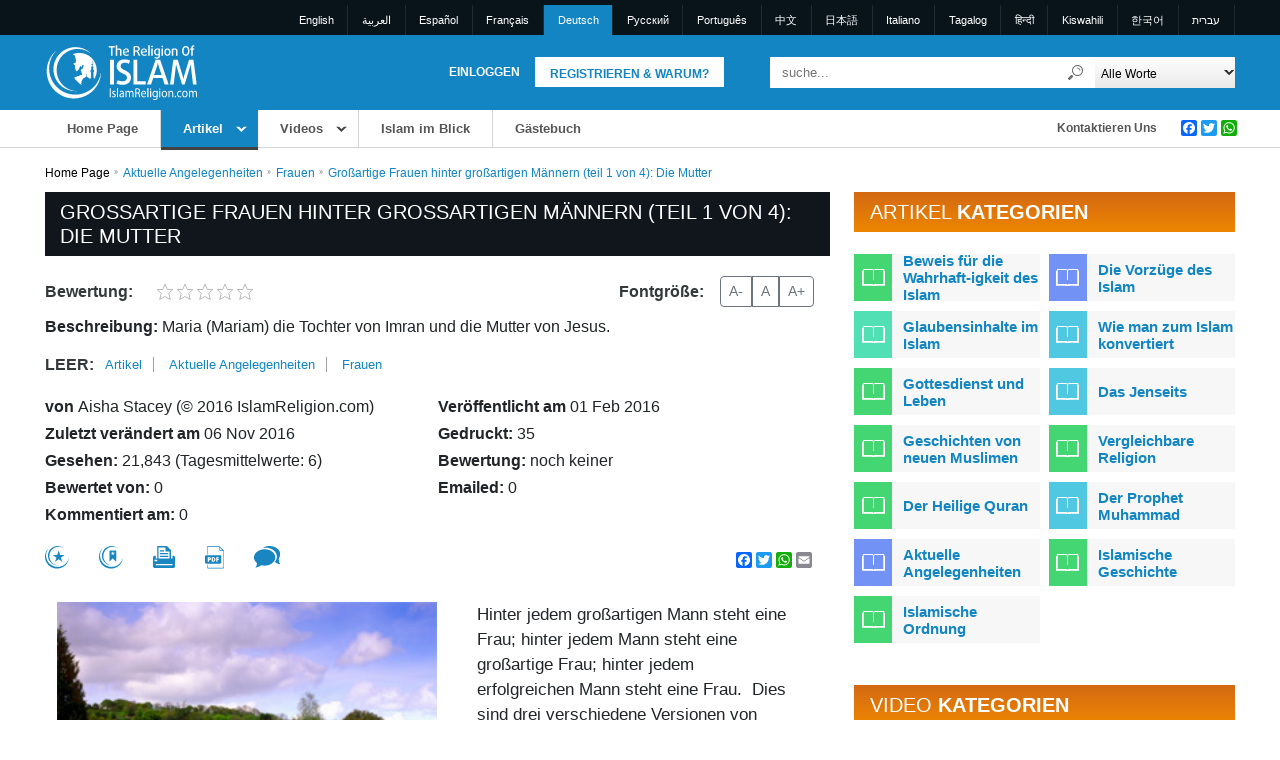

--- FILE ---
content_type: text/html; charset=UTF-8
request_url: https://www.islamreligion.com/de/articles/5048/grossartige-frauen-hinter-grossartigen-mannern-teil-1-von-4
body_size: 27428
content:
<!DOCTYPE html>
<html lang="de">
	<head>
        <meta charset="utf-8">
<meta name="viewport" content="width=device-width, initial-scale=1.0">
<title>Großartige Frauen hinter großartigen Männern (teil 1 von 4): Die Mutter - Die Religion des Islam</title>
<meta name="description" content="Maria (Mariam) die Tochter von Imran und die
Mutter von Jesus.">
<meta name="keywords" content="islam, Islam, islamic, Islamic, muslim, muslims, moslem, moslems, quran, koran, muhammad, mohammed, religion, quranic, koranic">
<meta name="robots" content="index, follow">
<meta name="csrf-token" content="6IJ2PGGiDBN0aiBurlxQrK66GtuBzGmGZLyxzqbK">
<meta property="og:title" content="Großartige Frauen hinter großartigen Männern (teil 1 von 4): Die Mutter">
<meta property="og:url" content="https://www.islamreligion.com/de/articles/5048/grossartige-frauen-hinter-grossartigen-mannern-teil-1-von-4">
<meta property="og:description" content="Maria (Mariam) die Tochter von Imran und die
Mutter von Jesus.">
<meta property="og:image" content="https://de44dj20p4alh.cloudfront.net/articles/The_Great_Women_behind_Great_Men_(part_1_of_4).docx._001.jpg">
<meta property="og:type" content="article">
<link rel="alternate" hreflang="x-default" href="https://www.islamreligion.com/en/articles/5048/grossartige-frauen-hinter-grossartigen-mannern-teil-1-von-4">
<link rel="alternate" hreflang="en" href="https://www.islamreligion.com/en/articles/5048/grossartige-frauen-hinter-grossartigen-mannern-teil-1-von-4">
<link rel="alternate" hreflang="es" href="https://www.islamreligion.com/es/articles/5048/grossartige-frauen-hinter-grossartigen-mannern-teil-1-von-4">
<link rel="alternate" hreflang="fr" href="https://www.islamreligion.com/fr/articles/5048/grossartige-frauen-hinter-grossartigen-mannern-teil-1-von-4">
<link rel="alternate" hreflang="pt" href="https://www.islamreligion.com/pt/articles/5048/grossartige-frauen-hinter-grossartigen-mannern-teil-1-von-4">

        <meta name="smartbanner:title" content="Islam Religion">

<meta name="smartbanner:author" content="Fancy Technologies">

<meta name="smartbanner:price" content="FREE">
<meta name="smartbanner:button" content="VIEW">
<meta name="smartbanner:close-label" content="Close">
<meta name="smartbanner:enabled-platforms" content="android">

        <meta name="apple-itunes-app" content="app-id=1127471246">

                <meta name="smartbanner:icon-apple" content="https://irstaticfiles.s3.amazonaws.com/ajlib/smartappbanner/images/ir_logo.webp">
        
                <meta name="smartbanner:button-url-apple" content="https://apps.apple.com/us/app/islam-religion/id1127471246">
        
        <meta name="google-play-app" content="app-id=com.islamicreligion">

                <meta name="smartbanner:icon-google" content="https://irstaticfiles.s3.amazonaws.com/ajlib/smartappbanner/images/ir_logo.webp">
        
                <meta name="smartbanner:button-url-google" content="https://play.google.com/store/apps/details?id=com.islamicreligion">
        
        <meta name="facebook-domain-verification" content="vfoi1lu5rh4empb0lnxlp229xto7ur" />

        <script>
window.dataLayer = window.dataLayer || [];
</script>
<script>(function(w,d,s,l,i){w[l]=w[l]||[];w[l].push({'gtm.start':
new Date().getTime(),event:'gtm.js'});var f=d.getElementsByTagName(s)[0],
j=d.createElement(s),dl=l!='dataLayer'?'&l='+l:'';j.async=true;j.src=
'https://www.googletagmanager.com/gtm.js?id='+i+dl;f.parentNode.insertBefore(j,f);
})(window,document,'script','dataLayer','GTM-5GPWCQJ');</script>
        <link rel="icon" type="image/x-icon" href="https://www.islamreligion.com/favicon.ico">

        <link rel="preload" as="style" href="https://www.islamreligion.com/build/assets/main-83509f7a.css" /><link rel="preload" as="style" href="https://www.islamreligion.com/build/assets/mobile-99690080.css" /><link rel="modulepreload" href="https://www.islamreligion.com/build/assets/app-d37bed37.js" /><link rel="stylesheet" href="https://www.islamreligion.com/build/assets/main-83509f7a.css" /><link rel="stylesheet" href="https://www.islamreligion.com/build/assets/mobile-99690080.css" /><script type="module" src="https://www.islamreligion.com/build/assets/app-d37bed37.js"></script>        
        
            
                <style >[wire\:loading], [wire\:loading\.delay], [wire\:loading\.inline-block], [wire\:loading\.inline], [wire\:loading\.block], [wire\:loading\.flex], [wire\:loading\.table], [wire\:loading\.grid], [wire\:loading\.inline-flex] {display: none;}[wire\:loading\.delay\.shortest], [wire\:loading\.delay\.shorter], [wire\:loading\.delay\.short], [wire\:loading\.delay\.long], [wire\:loading\.delay\.longer], [wire\:loading\.delay\.longest] {display:none;}[wire\:offline] {display: none;}[wire\:dirty]:not(textarea):not(input):not(select) {display: none;}input:-webkit-autofill, select:-webkit-autofill, textarea:-webkit-autofill {animation-duration: 50000s;animation-name: livewireautofill;}@keyframes livewireautofill { from {} }</style>
            </head>
    <body>
    <noscript><iframe src="https://www.googletagmanager.com/ns.html?id=GTM-5GPWCQJ"
height="0" width="0" style="display:none;visibility:hidden"></iframe></noscript>
        
                <div id="wrapper" class="inner-wrap">
        
            <!-- Header -->
                            <!-- Desktop Header -->
            <header id="des-header">
                <div id="language-container">
                    <div class="container">
                        <div class="row">
                            <div class="col p-0">
                            <ul>
                                                                                            <li>
                                    <a rel="alternate" hreflang="en" href="https://www.islamreligion.com/en/articles/5048/grossartige-frauen-hinter-grossartigen-mannern-teil-1-von-4">
                                        English
                                    </a>
                                </li>
                                                                                                                            <li>
                                    <a rel="alternate" hreflang="ar" href="https://www.islamreligion.com/ar/articles/5048/grossartige-frauen-hinter-grossartigen-mannern-teil-1-von-4">
                                        العربية
                                    </a>
                                </li>
                                                                                                                            <li>
                                    <a rel="alternate" hreflang="es" href="https://www.islamreligion.com/es/articles/5048/grossartige-frauen-hinter-grossartigen-mannern-teil-1-von-4">
                                        Español
                                    </a>
                                </li>
                                                                                                                            <li>
                                    <a rel="alternate" hreflang="fr" href="https://www.islamreligion.com/fr/articles/5048/grossartige-frauen-hinter-grossartigen-mannern-teil-1-von-4">
                                        Français
                                    </a>
                                </li>
                                                                                                                            <li class="active-lang"><a href="javascript:;">Deutsch</a></li>
                                                                                                                            <li>
                                    <a rel="alternate" hreflang="ru" href="https://www.islamreligion.com/ru/articles/5048/grossartige-frauen-hinter-grossartigen-mannern-teil-1-von-4">
                                        Pусский
                                    </a>
                                </li>
                                                                                                                            <li>
                                    <a rel="alternate" hreflang="pt" href="https://www.islamreligion.com/pt/articles/5048/grossartige-frauen-hinter-grossartigen-mannern-teil-1-von-4">
                                        Português
                                    </a>
                                </li>
                                                                                                                            <li>
                                    <a rel="alternate" hreflang="cn" href="https://www.islamreligion.com/cn/articles/5048/grossartige-frauen-hinter-grossartigen-mannern-teil-1-von-4">
                                        中文
                                    </a>
                                </li>
                                                                                                                            <li>
                                    <a rel="alternate" hreflang="jp" href="https://www.islamreligion.com/jp/articles/5048/grossartige-frauen-hinter-grossartigen-mannern-teil-1-von-4">
                                        日本語
                                    </a>
                                </li>
                                                                                                                            <li>
                                    <a rel="alternate" hreflang="it" href="https://www.islamreligion.com/it/articles/5048/grossartige-frauen-hinter-grossartigen-mannern-teil-1-von-4">
                                        Italiano
                                    </a>
                                </li>
                                                                                                                            <li>
                                    <a rel="alternate" hreflang="tl" href="https://www.islamreligion.com/tl/articles/5048/grossartige-frauen-hinter-grossartigen-mannern-teil-1-von-4">
                                        Tagalog
                                    </a>
                                </li>
                                                                                                                            <li>
                                    <a rel="alternate" hreflang="hi" href="https://www.islamreligion.com/hi/articles/5048/grossartige-frauen-hinter-grossartigen-mannern-teil-1-von-4">
                                        हिन्दी
                                    </a>
                                </li>
                                                                                                                            <li>
                                    <a rel="alternate" hreflang="sw" href="https://www.islamreligion.com/sw/articles/5048/grossartige-frauen-hinter-grossartigen-mannern-teil-1-von-4">
                                        Kiswahili
                                    </a>
                                </li>
                                                                                                                        <li><a rel="alternate" hreflang="ko" href="https://www.islamreligion.com/ko">한국어</a></li>
                                <li><a rel="alternate" hreflang="he" href="https://www.islamreligion.com/he">עברית</a></li>
                                                        </ul>
                            </div>
                        </div>
                    </div>
                </div>
            
                <div id="header-middle">
                    <div class="container">
                        <div class="row d-flex align-items-center">
                            <div class="col-sm-2 p-0">
                                <div id="ir-logo">
                                    <a href="https://www.islamreligion.com/de" aria-label="Link to Homepage">
                                        <img src="https://www.islamreligion.com/assets/images/logo/ir-logo-new.svg" alt="IslamReligion.com-Logo" width="152" height="55">
                                    </a>
                                </div>
                            </div>
                            <div id="login-header" class="col-sm-5 p-0">
        <a href="javascript:;" class="register-link md-trigger text-decoration-none" data-bs-toggle="modal" data-bs-target="#registerPopUp">Registrieren & Warum?</a>
        <a href="javascript:;" class="login-link md-trigger text-decoration-none" data-bs-toggle="modal" data-bs-target="#loginPopUp">Einloggen</a>
</div>                            <div id="search-header" class="col-sm-5 p-0">
    <form action="https://www.islamreligion.com/de/search" method="get">
    <div class="lo-se-top">
        <div class="header-search">
            <input type="text" name="query" value="" placeholder="suche...">
            <button type="submit" class="search-btn" aria-label="Suche"></button>
        </div>
        <div class="all-words">
            <select class="search-select" name="search_type" aria-label="Search types">
                <option value="all">Alle Worte</option>
                <option value="any">Irgendein Wort</option>
                <option value="exact">Genauer Satz</option>
            </select>
        </div>
    </div>
    <div class="lo-se-bottom">
        <span id="entirewords2" style="display:none;"></span>
    </div>
    </form>
</div>                        </div>
                    </div>
                </div>
                <div id="navigation-container">
	<div class="container p-0">
		<div class="row">
			<div class="col-9 top-navigation">
				<ul>
					<li >
                        <a href="https://www.islamreligion.com/de" class="menu-anch">Home Page</a>
					</li>
					<li class="top-sub-menu current-page">
						<a href="https://www.islamreligion.com/de/articles" class="menu-anch">Artikel</a>
						<div class="submenu-section">
                                                    <div class="subleft-menu">
                                <ul>
                                                                            <li rel="tab33" class="">
                                            <a href="https://www.islamreligion.com/de/category/33/beweis-fur-die-wahrhaft-igkeit-des-islam">Beweis für die Wahrhaft-igkeit des Islam</a>
                                        </li>
                                                                            <li rel="tab43" class="">
                                            <a href="https://www.islamreligion.com/de/category/43/die-vorzuge-des-islam">Die Vorzüge des Islam</a>
                                        </li>
                                                                            <li rel="tab48" class="">
                                            <a href="https://www.islamreligion.com/de/category/48/glaubensinhalte-im-islam">Glaubensinhalte im Islam</a>
                                        </li>
                                                                            <li rel="tab124" class="">
                                            <a href="https://www.islamreligion.com/de/category/124/wie-man-zum-islam-konvertiert">Wie man zum Islam konvertiert</a>
                                        </li>
                                                                            <li rel="tab55" class="">
                                            <a href="https://www.islamreligion.com/de/category/55/gottesdienst-und-leben">Gottesdienst und Leben</a>
                                        </li>
                                                                            <li rel="tab59" class="">
                                            <a href="https://www.islamreligion.com/de/category/59/das-jenseits">Das Jenseits</a>
                                        </li>
                                                                            <li rel="tab63" class="">
                                            <a href="https://www.islamreligion.com/de/category/63/geschichten-von-neuen-muslimen">Geschichten von neuen Muslimen</a>
                                        </li>
                                                                            <li rel="tab68" class="">
                                            <a href="https://www.islamreligion.com/de/category/68/vergleichbare-religion">Vergleichbare Religion</a>
                                        </li>
                                                                            <li rel="tab75" class="">
                                            <a href="https://www.islamreligion.com/de/category/75/der-heilige-quran">Der Heilige Quran</a>
                                        </li>
                                                                            <li rel="tab79" class="">
                                            <a href="https://www.islamreligion.com/de/category/79/der-prophet-muhammad">Der Prophet Muhammad</a>
                                        </li>
                                                                            <li rel="tab83" class="">
                                            <a href="https://www.islamreligion.com/de/category/83/aktuelle-angelegenheiten">Aktuelle Angelegenheiten</a>
                                        </li>
                                                                            <li rel="tab87" class="">
                                            <a href="https://www.islamreligion.com/de/category/87/islamische-geschichte">Islamische Geschichte</a>
                                        </li>
                                                                            <li rel="tab91" class="">
                                            <a href="https://www.islamreligion.com/de/category/91/islamische-ordnung">Islamische Ordnung</a>
                                        </li>
                                                                    </ul>
                            </div>
                                                        <div id="tab33" class="menu-desc">
                                <h2>Beweis für die Wahrhaft-igkeit des Islam<br><span class="menu-cate-count">155 Artikel</span></h2>
                                <ul class="menu-article-list">
                                                                        <li>
                                        <a href="https://www.islamreligion.com/de/category/34/die-wissenschaftlichen-wunder-im-heiligen-quran">Die wissenschaftlichen Wunder im Heiligen Quran</a>
                                        <span class="menu-cate-count">15 Artikel</span>
                                    </li>
                                                                        <li>
                                        <a href="https://www.islamreligion.com/de/category/35/die-wissenschaftlichen-wunder-in-den-aussagen-des-propheten-muhammad">Die wissenschaftlichen Wunder in den Aussagen des Propheten Muhammad</a>
                                        <span class="menu-cate-count">1 Artikel</span>
                                    </li>
                                                                        <li>
                                        <a href="https://www.islamreligion.com/de/category/36/muhammad-in-der-bibel-und-anderen-schriften">Muhammad in der Bibel und anderen Schriften</a>
                                        <span class="menu-cate-count">4 Artikel</span>
                                    </li>
                                                                        <li>
                                        <a href="https://www.islamreligion.com/de/category/37/die-glaubwurdigkeit-und-erhaltung-des-heiligen-quran">Die Glaubwürdigkeit und Erhaltung des Heiligen Quran</a>
                                        <span class="menu-cate-count">21 Artikel</span>
                                    </li>
                                                                        <li>
                                        <a href="https://www.islamreligion.com/de/category/38/beweise-fur-muhammads-prophetentum">Beweise für Muhammads Prophetentum</a>
                                        <span class="menu-cate-count">28 Artikel</span>
                                    </li>
                                                                        <li>
                                        <a href="https://www.islamreligion.com/de/category/116/logische-beweise">Logische Beweise</a>
                                        <span class="menu-cate-count">37 Artikel</span>
                                    </li>
                                                                        <li>
                                        <a href="https://www.islamreligion.com/de/category/39/die-existenz-gottes">Die Existenz Gottes</a>
                                        <span class="menu-cate-count">49 Artikel</span>
                                    </li>
                                                                    </ul>
                            </div>
                                                        <div id="tab43" class="menu-desc">
                                <h2>Die Vorzüge des Islam<br><span class="menu-cate-count">52 Artikel</span></h2>
                                <ul class="menu-article-list">
                                                                        <li>
                                        <a href="https://www.islamreligion.com/de/category/102/die-tur-zum-ewigen-paradies">Die Tür zum ewigen Paradies</a>
                                        <span class="menu-cate-count">3 Artikel</span>
                                    </li>
                                                                        <li>
                                        <a href="https://www.islamreligion.com/de/category/103/errettung-vor-dem-hollenfeuer">Errettung vor dem Höllenfeuer</a>
                                        <span class="menu-cate-count">1 Artikel</span>
                                    </li>
                                                                        <li>
                                        <a href="https://www.islamreligion.com/de/category/104/wahres-gluck-und-innerer-friede">Wahres Glück und innerer Friede</a>
                                        <span class="menu-cate-count">21 Artikel</span>
                                    </li>
                                                                        <li>
                                        <a href="https://www.islamreligion.com/de/category/105/vergebung-aller-vorangegangenen-sunden">Vergebung aller vorangegangenen Sünden</a>
                                        <span class="menu-cate-count">1 Artikel</span>
                                    </li>
                                                                        <li>
                                        <a href="https://www.islamreligion.com/de/category/45/nutzen-fur-die-gesellschaft">Nutzen für die Gesellschaft</a>
                                        <span class="menu-cate-count">13 Artikel</span>
                                    </li>
                                                                        <li>
                                        <a href="https://www.islamreligion.com/de/category/46/nutzen-fur-wissenschaft-und-zivilisation">Nutzen für Wissenschaft und Zivilisation</a>
                                        <span class="menu-cate-count">6 Artikel</span>
                                    </li>
                                                                        <li>
                                        <a href="https://www.islamreligion.com/de/category/47/was-andere-uber-islam-muhammad-und-den-quran-sagen">Was andere über Islam, Muhammad und den Quran sagen</a>
                                        <span class="menu-cate-count">7 Artikel</span>
                                    </li>
                                                                    </ul>
                            </div>
                                                        <div id="tab48" class="menu-desc">
                                <h2>Glaubensinhalte im Islam<br><span class="menu-cate-count">176 Artikel</span></h2>
                                <ul class="menu-article-list">
                                                                        <li>
                                        <a href="https://www.islamreligion.com/de/category/49/was-ist-islam">Was ist Islam</a>
                                        <span class="menu-cate-count">20 Artikel</span>
                                    </li>
                                                                        <li>
                                        <a href="https://www.islamreligion.com/de/category/50/die-sechs-saulen-des-glaubens-und-andere-islamische-glaubensgrundlagen">Die sechs Säulen des Glaubens und andere islamische Glaubensgrundlagen</a>
                                        <span class="menu-cate-count">40 Artikel</span>
                                    </li>
                                                                        <li>
                                        <a href="https://www.islamreligion.com/de/category/51/uber-gott">Über Gott</a>
                                        <span class="menu-cate-count">39 Artikel</span>
                                    </li>
                                                                        <li>
                                        <a href="https://www.islamreligion.com/de/category/52/der-sinn-des-lebens">Der Sinn des Lebens</a>
                                        <span class="menu-cate-count">17 Artikel</span>
                                    </li>
                                                                        <li>
                                        <a href="https://www.islamreligion.com/de/category/53/geschichten-der-propheten">Geschichten der Propheten</a>
                                        <span class="menu-cate-count">60 Artikel</span>
                                    </li>
                                                                    </ul>
                            </div>
                                                        <div id="tab124" class="menu-desc">
                                <h2>Wie man zum Islam konvertiert<br><span class="menu-cate-count">13 Artikel</span></h2>
                                <ul class="menu-article-list">
                                                                        <li>
                                        <a href="https://www.islamreligion.com/de/category/54/wie-man-zum-islam-konvertiert-und-muslim-wird">Wie man zum Islam konvertiert und Muslim wird</a>
                                        <span class="menu-cate-count">13 Artikel</span>
                                    </li>
                                                                    </ul>
                            </div>
                                                        <div id="tab55" class="menu-desc">
                                <h2>Gottesdienst und Leben<br><span class="menu-cate-count">108 Artikel</span></h2>
                                <ul class="menu-article-list">
                                                                        <li>
                                        <a href="https://www.islamreligion.com/de/category/56/die-funf-saulen-des-islam-und-andere-formen-des-gottesdienstes">Die fünf Säulen des Islam und andere Formen des Gottesdienstes</a>
                                        <span class="menu-cate-count">47 Artikel</span>
                                    </li>
                                                                        <li>
                                        <a href="https://www.islamreligion.com/de/category/58/islamische-sitten-und-gebrauche">Islamische Sitten und Gebräuche</a>
                                        <span class="menu-cate-count">61 Artikel</span>
                                    </li>
                                                                    </ul>
                            </div>
                                                        <div id="tab59" class="menu-desc">
                                <h2>Das Jenseits<br><span class="menu-cate-count">36 Artikel</span></h2>
                                <ul class="menu-article-list">
                                                                        <li>
                                        <a href="https://www.islamreligion.com/de/category/60/das-paradies">Das Paradies</a>
                                        <span class="menu-cate-count">8 Artikel</span>
                                    </li>
                                                                        <li>
                                        <a href="https://www.islamreligion.com/de/category/61/das-hollenfeuer">Das Höllenfeuer</a>
                                        <span class="menu-cate-count">9 Artikel</span>
                                    </li>
                                                                        <li>
                                        <a href="https://www.islamreligion.com/de/category/62/die-reise-nach-dem-tod">Die Reise nach dem Tod</a>
                                        <span class="menu-cate-count">12 Artikel</span>
                                    </li>
                                                                        <li>
                                        <a href="https://www.islamreligion.com/de/category/125/der-tag-des-gerichts-und-seine-vorzeichen">Der Tag des Gerichts und seine Vorzeichen</a>
                                        <span class="menu-cate-count">7 Artikel</span>
                                    </li>
                                                                    </ul>
                            </div>
                                                        <div id="tab63" class="menu-desc">
                                <h2>Geschichten von neuen Muslimen<br><span class="menu-cate-count">213 Artikel</span></h2>
                                <ul class="menu-article-list">
                                                                        <li>
                                        <a href="https://www.islamreligion.com/de/category/64/manner">Männer</a>
                                        <span class="menu-cate-count">64 Artikel</span>
                                    </li>
                                                                        <li>
                                        <a href="https://www.islamreligion.com/de/category/65/frauen">Frauen</a>
                                        <span class="menu-cate-count">104 Artikel</span>
                                    </li>
                                                                        <li>
                                        <a href="https://www.islamreligion.com/de/category/66/priester-und-theologen">Priester und Theologen</a>
                                        <span class="menu-cate-count">17 Artikel</span>
                                    </li>
                                                                        <li>
                                        <a href="https://www.islamreligion.com/de/category/67/personlichkeiten">Persönlichkeiten</a>
                                        <span class="menu-cate-count">28 Artikel</span>
                                    </li>
                                                                    </ul>
                            </div>
                                                        <div id="tab68" class="menu-desc">
                                <h2>Vergleichbare Religion<br><span class="menu-cate-count">132 Artikel</span></h2>
                                <ul class="menu-article-list">
                                                                        <li>
                                        <a href="https://www.islamreligion.com/de/category/69/jesus">Jesus</a>
                                        <span class="menu-cate-count">53 Artikel</span>
                                    </li>
                                                                        <li>
                                        <a href="https://www.islamreligion.com/de/category/70/die-bibel">Die Bibel</a>
                                        <span class="menu-cate-count">21 Artikel</span>
                                    </li>
                                                                        <li>
                                        <a href="https://www.islamreligion.com/de/category/71/christentum">Christentum</a>
                                        <span class="menu-cate-count">23 Artikel</span>
                                    </li>
                                                                        <li>
                                        <a href="https://www.islamreligion.com/de/category/115/maria">Maria</a>
                                        <span class="menu-cate-count">9 Artikel</span>
                                    </li>
                                                                        <li>
                                        <a href="https://www.islamreligion.com/de/category/72/judentum">Judentum</a>
                                        <span class="menu-cate-count">20 Artikel</span>
                                    </li>
                                                                        <li>
                                        <a href="https://www.islamreligion.com/de/category/73/toleranz-im-islam">Toleranz im Islam</a>
                                        <span class="menu-cate-count">6 Artikel</span>
                                    </li>
                                                                    </ul>
                            </div>
                                                        <div id="tab75" class="menu-desc">
                                <h2>Der Heilige Quran<br><span class="menu-cate-count">138 Artikel</span></h2>
                                <ul class="menu-article-list">
                                                                        <li>
                                        <a href="https://www.islamreligion.com/de/category/122/die-wissenschaftlichen-wunder-im-heiligen-quran">Die wissenschaftlichen Wunder im Heiligen Quran</a>
                                        <span class="menu-cate-count">15 Artikel</span>
                                    </li>
                                                                        <li>
                                        <a href="https://www.islamreligion.com/de/category/123/die-glaubwurdigkeit-und-erhaltung-des-heiligen-quran">Die Glaubwürdigkeit und Erhaltung des Heiligen Quran</a>
                                        <span class="menu-cate-count">25 Artikel</span>
                                    </li>
                                                                        <li>
                                        <a href="https://www.islamreligion.com/de/category/76/schmuckstucke-aus-dem-quran">Schmuckstücke aus dem Quran</a>
                                        <span class="menu-cate-count">19 Artikel</span>
                                    </li>
                                                                        <li>
                                        <a href="https://www.islamreligion.com/de/category/77/eine-zusammenfassung-der-ungefahren-bedeutung-seiner-verse">Eine Zusammenfassung der ungefähren Bedeutung seiner Verse</a>
                                        <span class="menu-cate-count">78 Artikel</span>
                                    </li>
                                                                    </ul>
                            </div>
                                                        <div id="tab79" class="menu-desc">
                                <h2>Der Prophet Muhammad<br><span class="menu-cate-count">114 Artikel</span></h2>
                                <ul class="menu-article-list">
                                                                        <li>
                                        <a href="https://www.islamreligion.com/de/category/80/perlen-seiner-aussagen">Perlen seiner Aussagen</a>
                                        <span class="menu-cate-count">14 Artikel</span>
                                    </li>
                                                                        <li>
                                        <a href="https://www.islamreligion.com/de/category/117/seine-eigenschaften">Seine Eigenschaften</a>
                                        <span class="menu-cate-count">21 Artikel</span>
                                    </li>
                                                                        <li>
                                        <a href="https://www.islamreligion.com/de/category/82/seine-biographie">Seine Biographie</a>
                                        <span class="menu-cate-count">19 Artikel</span>
                                    </li>
                                                                        <li>
                                        <a href="https://www.islamreligion.com/de/category/118/beweise-fur-sein-prophetentum">Beweise für sein Prophetentum</a>
                                        <span class="menu-cate-count">28 Artikel</span>
                                    </li>
                                                                        <li>
                                        <a href="https://www.islamreligion.com/de/category/81/seine-aussagen">Seine Aussagen</a>
                                        <span class="menu-cate-count">14 Artikel</span>
                                    </li>
                                                                        <li>
                                        <a href="https://www.islamreligion.com/de/category/126/geschichten-seiner-gefahrten">Geschichten seiner Gefährten</a>
                                        <span class="menu-cate-count">18 Artikel</span>
                                    </li>
                                                                    </ul>
                            </div>
                                                        <div id="tab83" class="menu-desc">
                                <h2>Aktuelle Angelegenheiten<br><span class="menu-cate-count">83 Artikel</span></h2>
                                <ul class="menu-article-list">
                                                                        <li>
                                        <a href="https://www.islamreligion.com/de/category/92/menschenrechte">Menschenrechte</a>
                                        <span class="menu-cate-count">9 Artikel</span>
                                    </li>
                                                                        <li>
                                        <a href="https://www.islamreligion.com/de/category/84/jihad-und-terrorismus">Jihad und Terrorismus</a>
                                        <span class="menu-cate-count">2 Artikel</span>
                                    </li>
                                                                        <li>
                                        <a href="https://www.islamreligion.com/de/category/101/frauen">Frauen</a>
                                        <span class="menu-cate-count">37 Artikel</span>
                                    </li>
                                                                        <li>
                                        <a href="https://www.islamreligion.com/de/category/85/islam-und-nicht-muslime">Islam und Nicht-Muslime</a>
                                        <span class="menu-cate-count">22 Artikel</span>
                                    </li>
                                                                        <li>
                                        <a href="https://www.islamreligion.com/de/category/86/sekten-die-dem-islam-zugerechnet-werden">Sekten, die dem Islam zugerechnet werden</a>
                                        <span class="menu-cate-count">13 Artikel</span>
                                    </li>
                                                                    </ul>
                            </div>
                                                        <div id="tab87" class="menu-desc">
                                <h2>Islamische Geschichte<br><span class="menu-cate-count">20 Artikel</span></h2>
                                <ul class="menu-article-list">
                                                                        <li>
                                        <a href="https://www.islamreligion.com/de/category/88/kurz-gesagt">Kurz gesagt</a>
                                        <span class="menu-cate-count">14 Artikel</span>
                                    </li>
                                                                        <li>
                                        <a href="https://www.islamreligion.com/de/category/89/im-detail">Im Detail</a>
                                        <span class="menu-cate-count">6 Artikel</span>
                                    </li>
                                                                    </ul>
                            </div>
                                                        <div id="tab91" class="menu-desc">
                                <h2>Islamische Ordnung<br><span class="menu-cate-count">71 Artikel</span></h2>
                                <ul class="menu-article-list">
                                                                        <li>
                                        <a href="https://www.islamreligion.com/de/category/93/familie">Familie</a>
                                        <span class="menu-cate-count">17 Artikel</span>
                                    </li>
                                                                        <li>
                                        <a href="https://www.islamreligion.com/de/category/94/politik">Politik</a>
                                        <span class="menu-cate-count">3 Artikel</span>
                                    </li>
                                                                        <li>
                                        <a href="https://www.islamreligion.com/de/category/95/wirtschaft">Wirtschaft</a>
                                        <span class="menu-cate-count">11 Artikel</span>
                                    </li>
                                                                        <li>
                                        <a href="https://www.islamreligion.com/de/category/110/gerechtigkeit">Gerechtigkeit</a>
                                        <span class="menu-cate-count">6 Artikel</span>
                                    </li>
                                                                        <li>
                                        <a href="https://www.islamreligion.com/de/category/96/kriminalitat-und-bestrafung">Kriminalität und Bestrafung</a>
                                        <span class="menu-cate-count">5 Artikel</span>
                                    </li>
                                                                        <li>
                                        <a href="https://www.islamreligion.com/de/category/97/gesundheit-und-ernahrung">Gesundheit und Ernährung</a>
                                        <span class="menu-cate-count">16 Artikel</span>
                                    </li>
                                                                        <li>
                                        <a href="https://www.islamreligion.com/de/category/98/die-umwelt">Die Umwelt</a>
                                        <span class="menu-cate-count">13 Artikel</span>
                                    </li>
                                                                    </ul>
                            </div>
                                                    						</div>
					</li>
										<li class="top-sub-menu ">
						<a href="https://www.islamreligion.com/de/videos" class="menu-anch">Videos</a>
						<div class="submenu-section">
                                                            <div class="subleft-menu">
                                    <ul>
                                                                                    <li rel="tab1033" class="">
                                                <a href="https://www.islamreligion.com/de/category/1033/beweis-fur-die-wahrhaftigkeit-des-islam">Beweis für die Wahrhaftigkeit des Islam</a>
                                            </li>
                                                                                    <li rel="tab1043" class="">
                                                <a href="https://www.islamreligion.com/de/category/1043/die-vorzuge-des-islam">Die Vorzüge des Islam</a>
                                            </li>
                                                                                    <li rel="tab1048" class="">
                                                <a href="https://www.islamreligion.com/de/category/1048/glaubensinhalte-im-islam">Glaubensinhalte im Islam</a>
                                            </li>
                                                                                    <li rel="tab1124" class="">
                                                <a href="https://www.islamreligion.com/de/category/1124/wie-man-zum-islam-konvertiert">Wie man zum Islam konvertiert</a>
                                            </li>
                                                                                    <li rel="tab1055" class="">
                                                <a href="https://www.islamreligion.com/de/category/1055/gottesdienst-und-leben">Gottesdienst und Leben</a>
                                            </li>
                                                                                    <li rel="tab1059" class="">
                                                <a href="https://www.islamreligion.com/de/category/1059/das-jenseits">Das Jenseits</a>
                                            </li>
                                                                                    <li rel="tab1063" class="">
                                                <a href="https://www.islamreligion.com/de/category/1063/geschichten-von-neuen-muslimen">Geschichten von neuen Muslimen</a>
                                            </li>
                                                                                    <li rel="tab1068" class="">
                                                <a href="https://www.islamreligion.com/de/category/1068/vergleichende-religionswissenschaft">Vergleichende Religionswissenschaft</a>
                                            </li>
                                                                                    <li rel="tab1075" class="">
                                                <a href="https://www.islamreligion.com/de/category/1075/der-heilige-quran">Der Heilige Quran</a>
                                            </li>
                                                                                    <li rel="tab1079" class="">
                                                <a href="https://www.islamreligion.com/de/category/1079/der-prophet-muhammad">Der Prophet Muhammad</a>
                                            </li>
                                                                                    <li rel="tab1083" class="">
                                                <a href="https://www.islamreligion.com/de/category/1083/aktuelle-angelegenheiten">Aktuelle Angelegenheiten</a>
                                            </li>
                                                                                    <li rel="tab1143" class="">
                                                <a href="https://www.islamreligion.com/de/category/1143/kurzvideos-uber-den-islam">Kurzvideos über den Islam</a>
                                            </li>
                                                                            </ul>
                                </div>
                                                                <div id="tab1033" class="menu-desc">
                                    <h2>Beweis für die Wahrhaftigkeit des Islam<br><span class="menu-cate-count">9 videos</span></h2>
                                    <ul class="menu-article-list">
                                                                                <li>
                                            <a href="https://www.islamreligion.com/de/category/1034/die-wissenschaftlichen-wunder-im-heiligen-quran">Die wissenschaftlichen Wunder im Heiligen Quran</a>
                                            <span class="menu-cate-count">1 videos</span>
                                        </li>
                                                                                <li>
                                            <a href="https://www.islamreligion.com/de/category/1116/logische-beweise">Logische Beweise</a>
                                            <span class="menu-cate-count">3 videos</span>
                                        </li>
                                                                                <li>
                                            <a href="https://www.islamreligion.com/de/category/1039/die-existenz-gottes">Die Existenz Gottes</a>
                                            <span class="menu-cate-count">5 videos</span>
                                        </li>
                                                                            </ul>
                                </div>
                                                                <div id="tab1043" class="menu-desc">
                                    <h2>Die Vorzüge des Islam<br><span class="menu-cate-count">3 videos</span></h2>
                                    <ul class="menu-article-list">
                                                                                <li>
                                            <a href="https://www.islamreligion.com/de/category/1102/die-tur-zum-ewigen-paradies">Die Tür zum ewigen Paradies</a>
                                            <span class="menu-cate-count">1 videos</span>
                                        </li>
                                                                                <li>
                                            <a href="https://www.islamreligion.com/de/category/1045/nutzen-fur-die-gesellschaft">Nutzen für die Gesellschaft</a>
                                            <span class="menu-cate-count">1 videos</span>
                                        </li>
                                                                                <li>
                                            <a href="https://www.islamreligion.com/de/category/1047/was-andere-uber-islam-muhammad-und-den-quran-sagen">Was andere über Islam, Muhammad und den Quran sagen</a>
                                            <span class="menu-cate-count">1 videos</span>
                                        </li>
                                                                            </ul>
                                </div>
                                                                <div id="tab1048" class="menu-desc">
                                    <h2>Glaubensinhalte im Islam<br><span class="menu-cate-count">17 videos</span></h2>
                                    <ul class="menu-article-list">
                                                                                <li>
                                            <a href="https://www.islamreligion.com/de/category/1049/was-ist-islam">Was ist Islam</a>
                                            <span class="menu-cate-count">13 videos</span>
                                        </li>
                                                                                <li>
                                            <a href="https://www.islamreligion.com/de/category/1051/uber-gott">Über Gott</a>
                                            <span class="menu-cate-count">4 videos</span>
                                        </li>
                                                                            </ul>
                                </div>
                                                                <div id="tab1124" class="menu-desc">
                                    <h2>Wie man zum Islam konvertiert<br><span class="menu-cate-count">1 videos</span></h2>
                                    <ul class="menu-article-list">
                                                                                <li>
                                            <a href="https://www.islamreligion.com/de/category/1054/wie-man-zum-islam-konvertiert-und-muslim-wird">Wie man zum Islam konvertiert und Muslim wird</a>
                                            <span class="menu-cate-count">1 videos</span>
                                        </li>
                                                                            </ul>
                                </div>
                                                                <div id="tab1055" class="menu-desc">
                                    <h2>Gottesdienst und Leben<br><span class="menu-cate-count">1 videos</span></h2>
                                    <ul class="menu-article-list">
                                                                                <li>
                                            <a href="https://www.islamreligion.com/de/category/1056/die-funf-saulen-des-islam-und-andere-formen-des-gottesdienstes">Die fünf Säulen des Islam und andere Formen des Gottesdienstes</a>
                                            <span class="menu-cate-count">1 videos</span>
                                        </li>
                                                                            </ul>
                                </div>
                                                                <div id="tab1059" class="menu-desc">
                                    <h2>Das Jenseits<br><span class="menu-cate-count">1 videos</span></h2>
                                    <ul class="menu-article-list">
                                                                                <li>
                                            <a href="https://www.islamreligion.com/de/category/1062/die-reise-nach-dem-tod">Die Reise nach dem Tod</a>
                                            <span class="menu-cate-count">1 videos</span>
                                        </li>
                                                                            </ul>
                                </div>
                                                                <div id="tab1063" class="menu-desc">
                                    <h2>Geschichten von neuen Muslimen<br><span class="menu-cate-count">11 videos</span></h2>
                                    <ul class="menu-article-list">
                                                                                <li>
                                            <a href="https://www.islamreligion.com/de/category/1064/manner">Männer</a>
                                            <span class="menu-cate-count">5 videos</span>
                                        </li>
                                                                                <li>
                                            <a href="https://www.islamreligion.com/de/category/1065/frauen">Frauen</a>
                                            <span class="menu-cate-count">6 videos</span>
                                        </li>
                                                                            </ul>
                                </div>
                                                                <div id="tab1068" class="menu-desc">
                                    <h2>Vergleichende Religionswissenschaft<br><span class="menu-cate-count">2 videos</span></h2>
                                    <ul class="menu-article-list">
                                                                                <li>
                                            <a href="https://www.islamreligion.com/de/category/1069/jesus">Jesus</a>
                                            <span class="menu-cate-count">1 videos</span>
                                        </li>
                                                                                <li>
                                            <a href="https://www.islamreligion.com/de/category/1073/toleranz-im-islam">Toleranz im Islam</a>
                                            <span class="menu-cate-count">1 videos</span>
                                        </li>
                                                                            </ul>
                                </div>
                                                                <div id="tab1075" class="menu-desc">
                                    <h2>Der Heilige Quran<br><span class="menu-cate-count">1 videos</span></h2>
                                    <ul class="menu-article-list">
                                                                                <li>
                                            <a href="https://www.islamreligion.com/de/category/1122/die-wissenschaftlichen-wunder-im-heiligen-quran">Die wissenschaftlichen Wunder im Heiligen Quran</a>
                                            <span class="menu-cate-count">1 videos</span>
                                        </li>
                                                                            </ul>
                                </div>
                                                                <div id="tab1079" class="menu-desc">
                                    <h2>Der Prophet Muhammad<br><span class="menu-cate-count">1 videos</span></h2>
                                    <ul class="menu-article-list">
                                                                                <li>
                                            <a href="https://www.islamreligion.com/de/category/1082/seine-biographie">Seine Biographie</a>
                                            <span class="menu-cate-count">1 videos</span>
                                        </li>
                                                                            </ul>
                                </div>
                                                                <div id="tab1083" class="menu-desc">
                                    <h2>Aktuelle Angelegenheiten<br><span class="menu-cate-count">6 videos</span></h2>
                                    <ul class="menu-article-list">
                                                                                <li>
                                            <a href="https://www.islamreligion.com/de/category/1101/frauen">Frauen</a>
                                            <span class="menu-cate-count">6 videos</span>
                                        </li>
                                                                            </ul>
                                </div>
                                                                <div id="tab1143" class="menu-desc">
                                    <h2>Kurzvideos über den Islam<br><span class="menu-cate-count">37 videos</span></h2>
                                    <ul class="menu-article-list">
                                                                                <li>
                                            <a href="https://www.islamreligion.com/de/category/1140/islam-in-3-minuten">Islam in 3 Minuten</a>
                                            <span class="menu-cate-count">29 videos</span>
                                        </li>
                                                                                <li>
                                            <a href="https://www.islamreligion.com/de/category/1145/islam-verstehen-von-yusuf-estes">Islam verstehen – von Yusuf Estes</a>
                                            <span class="menu-cate-count">8 videos</span>
                                        </li>
                                                                            </ul>
                                </div>
                                                            						</div>
					</li>
					                    					<li >
                        <a href="https://www.islamreligion.com/de/islam-at-a-glance" class="menu-anch">Islam im Blick</a>
					</li>
                    										<li >
                        <a href="https://www.islamreligion.com/de/guestbook" class="menu-anch">Gästebuch</a>
					</li>
				</ul>
			</div>
			<div class="col-3 right-nav p-0">
				<ul>
                    					<li>
                        <div class="cont-expand-sec pe-2">
                            <div class="social-header">
    <div class="a2a_kit a2a_default_style">
        <a class="a2a_button_facebook"></a>
        <a class="a2a_button_twitter"></a>
        <a class="a2a_button_whatsapp"></a>
    </div>
</div>                        </div>
                    </li>
                    					<li>
                        <a href="https://www.islamreligion.com/de/contact" class="menu-anch">Kontaktieren Uns</a>
					</li>
				</ul>
			</div>
		</div>
	</div>
</div>            </header>
            <!-- Desktop Header -->                        <!-- Header -->

            <!-- Main Content -->
            <div id="middle-cont" class="container px-lg-0">
                
<div class="breadcrumbs container">
    <ul>
        <li>
            <a class="home" href="https://www.islamreligion.com/de">Home Page</a>
        </li>
                <li>
            <a href="https://www.islamreligion.com/de/category/83/aktuelle-angelegenheiten">
                Aktuelle Angelegenheiten
            </a>
        </li>
                        <li>
            <a href="https://www.islamreligion.com/de/category/101/frauen">
                Frauen
            </a>
        </li>
                <li><span>Großartige Frauen hinter großartigen Männern (teil 1 von 4): Die Mutter</span></li>
    </ul>
</div>
<div class="row">
    <div class="middle-left-cont mainarticle-page col-sm-8 no-left-padding" id="article-content">
        <h1 class="page-title">Großartige Frauen hinter großartigen Männern (teil 1 von 4): Die Mutter</h1>

        <div class="vid-in-rating-row d-flex align-items-center justify-content-between">
            <div class="content-ratings d-flex align-items-start align-items-lg-center flex-column flex-lg-row">
    <span class="vid-ratings d-flex align-items-center">
        <span class="ir-ratings me-0">Bewertung: </span>
        <input type="text" value="0" data-min="0" data-max="5" data-step="0.1" class="rating rating-loading" data-size="xs" data-show-clear="false" data-show-caption="false" data-readonly="true">
    </span>

            </div>
            <div class="font-resize d-flex align-items-center">
                <span class="rvfs-title">Fontgröße:</span>
                <div class="fontsize-controllers group rvfs-controllers px-3">
                    <div class="btn-group btn-group-sm" role="group">
                        <a href="javascript:;" class="btn btn-outline-secondary zoomout" title="Schriftgröße verringern">A-</a>
                        <a href="javascript:;" class="btn btn-outline-secondary defaultzoom" title="Fehlerhafte Fontgröße">A</a>
                        <a href="javascript:;" class="btn btn-outline-secondary zoomin" title="Schriftgröße vergrößern">A+</a>
                    </div>
                </div>
            </div>
		</div>

        <div class="vid-inner-detail mb-3">
            <h3 class="mb-3">
                Beschreibung:                <span class="description">
                    Maria (Mariam) die Tochter von Imran und die
Mutter von Jesus. 
                </span>
            </h3>

            <div class="category-filter catfilter last-filter d-flex align-items-center my-1 flex-wrap">
        <label>leer: </label>
        <div class="flex-nowrap">
                <a class="filter-title" href="https://www.islamreligion.com/de/articles">Artikel</a>
                        <a class="filter-title" href="https://www.islamreligion.com/de/category/83/aktuelle-angelegenheiten">Aktuelle Angelegenheiten</a>
                        <a class="filter-title" href="https://www.islamreligion.com/de/category/101/frauen">Frauen</a>
                </div>
    </div>
            </div>

        <div class="vi-sub-detail mb-3">
    <ul>
                <li><strong>von </strong> Aisha Stacey (© 2016 IslamReligion.com)</li>
                        
        <li><strong>Veröffentlicht am </strong> 01 Feb 2016</li>
        <li><strong>Zuletzt verändert am </strong> 06 Nov 2016</li>
        <li><strong>Gedruckt: </strong> 35</li>
        <li>
            <strong>Gesehen: </strong>
            21,843
                        (Tagesmittelwerte: 6)
                    </li>
                <li class="sub-detail-rating"><strong>Bewertung: </strong> noch keiner</li>
        <li class="sub-detail-rated"><strong>Bewertet von: </strong> 0</li>
                <li class="sub-detail-emailed"><strong>Emailed: </strong> 0</li>
        <li class="sub-detail-commented"><strong>Kommentiert am: </strong> 0</li>
    </ul>
</div>
        
        <div class="vid-star-social float-none d-flex justify-content-between mt-4">
    <div class="st-so-left float-none">
        <span class="vid-star">
            <a href="javascript:;" title="Bewerten" class="rate-it">
                <img src="https://www.islamreligion.com/assets/images/icons/video-star.svg" alt="Bewerten" width="24" height="23">
            </a>
        </span>
                    
        <span class="vid-favorite" title="Diesen Artikel zu Ihren Favoriten dieser Site hinzufügen">
            <a href="javascript:;" 
                class="favorite-it" 
                data-id="5048" 
                data-lang="de"
                data-url="https://www.islamreligion.com/de/content/5048/favorite"
                data-position="top"
                data-bs-container="body" data-bs-trigger="manual" data-bs-placement="bottom" data-bs-content="Zu Ihren Favoriten hinzugefügt"
                id="favorite-it-top">
                <img src="https://www.islamreligion.com/assets/images/icons/video-favorite.svg" alt="Favorite it" width="24" height="23">
            </a>
        </span>
    
        
        <span class="art-print">
            <a href="javascript:;" title="Drucken" class="print-it" target="_blank" data-url="https://www.islamreligion.com/de/article/print/5048">
                <img src="https://www.islamreligion.com/assets/images/icons/print-ic.svg" alt="Drucken" width="22" height="22">
            </a>
        </span>

        <span class="art-pdf">
            <a href="https://www.islamreligion.com/de/article/pdf/5048" target="_blank" title="Großartige Frauen hinter großartigen Männern (teil 1 von 4): Die Mutter PDF">
                <img src="https://www.islamreligion.com/assets/images/icons/pdf-download-ic.svg" alt="PDF" width="19" height="23">
            </a>
        </span>

        <span class="art-comment">
                        <a href="#comment-form">
                            <img src="https://www.islamreligion.com/assets/images/icons/art-comment.svg" alt="Fügen Sie einen Kommentar hinzu" width="26" height="22">
            </a>
        </span>
    </div>

    <div class="st-so-right float-none">
        <span class="vid-social">
                            <div class="social-header pe-3">
    <div class="a2a_kit a2a_default_style">
        <a class="a2a_button_facebook"></a>
        <a class="a2a_button_twitter"></a>
        <a class="a2a_button_whatsapp"></a>
        <a class="a2a_button_email"></a>
    </div>
</div>                    </span>
    </div>
</div>

<div class="rating-form">
    <div class="d-flex align-items-center">
        <span class="ir-ratings">Arm</span>
        <input type="text" id="rate-content" value="0" data-min="0" data-max="5" data-step="1" class="rating rating-loading mx-2" data-size="sm" data-show-clear="false" data-show-caption="false">
        <span class="ir-ratings">Bester</span>
        <button class="rate-btn" data-id="5048" data-lang="de" data-url="https://www.islamreligion.com/de/content/5048/rate" type="button">Bewerten</button>
    </div>
</div>
        <div class="clearme"></div>

        <div class="article-middle-content article-full-text">
            <p class="w-body-text-1"><img width="350" height="290" src="https://de44dj20p4alh.cloudfront.net/articles/The_Great_Women_behind_Great_Men_(part_1_of_4).docx._001.jpg" align="right" hspace="12" alt="GreatWomenBehindGreatMen1.jpg" />Hinter
jedem großartigen Mann steht eine Frau; hinter jedem Mann steht eine großartige
Frau; hinter jedem erfolgreichen Mann steht eine Frau.  Dies sind drei verschiedene
Versionen von einem alten Spruch, am besten in Erinnerung als feministischen
Slogan der 60er und 70er.   Wenn du allerdings darüber nachdenkst, klingt es wahr. 
Wie reagieren wir, wenn wir von einem Mann hören, dessen Mutter alles
aufgegeben hat, um ihm eine Ausbildung zu ermöglichen, von einer Frau, die drei
Arbeitsstellen annahm, um ihre Kinder zu versorgen, und von einer Frau, die
still im Hintergrund steht, während ihr Ehemann an Macht gewinnt als
Staatsführer, Geschäftsmann, Politiker oder Erzieher?  Männer, die in luftige
Höhen aufsteigen, während sie die Frauen in ihrem Leben pflegen, unterstützen
und ermutigen, die besten Männer zu sein, die sie können.  Sogar die Propheten
Gottes nutzten den weisen Rat von den Frauen in ihrem Leben.  </p>

<p class="w-body-text-1">Heute beginnen wir mit einer Reihe von
Artikeln über die großartigen Frauen, die nicht hinter sondern an der Seite von
den Männern ihres Lebens gestanden haben.  Diese großartigen Frauen
unterstützen und ermutigten Männer, deren Leben von Gefahr und von monumentalem
Wandel erfüllt waren, auf ihre eigene, individuelle Art und Weise.  Mütter,
Ehefrauen, Töchter; der Einfluss, den diese Frauen auf die Männer in ihren
Leben besaßen, ist bemerkenswert.  Der Islam bezeichnet diese Frauen als die
besten der Menschheit.  </p>

<p class="w-body-text-bullet" style="text-indent:-2.85pt;"><i>‘Die
besten Frauen der Menschheit sind vier: Mariam, die Tochter von Imran, Assiya,die
Frau des Pharao, Khadija,die Tochter von Khuwailid und Fatima die Tochter des
Gesandten Gottes</i><a href="#ir_ftn28772" id="ir_ftnref28772" title="Sahieh Al-Bukhari, Sahieh Muslim"><span class="w-footnote-number"><span class="w-footnote-number"><span style="font-size:13pt;line-height:115%;">[1]</span></span></span></a><i>.’</i></p>

<p class="w-body-text-1">Der Schlüssel zum Erfolg einer jeden Frau
ist der Rechtleitung Gottes entsprechend zu leben.  Wie wir wissen, ist diese
Rechtleitung enthalten im Qur´an und in den Überlieferungen des Propheten
Muhammad.  Lass uns mit den Müttern beginnen: der Islam betont ihre bedeutende
Rolle bei vielen Gelegenheiten.  Der Prophet Jesus, Friede
sein mit ihm, sagte: "...<span style="color:#000000;"> <span class="ayatext">Und Er
gab mir Seinen Segen, wo ich auch sein möge, und Er befahl mir Gebet und Zakah,
solange ich lebe <span class="ayatext">und ehrerbietig gegen meine Mutter
(zu sein); Er hat mich nicht gewalttätig und unselig gemacht</span></span></span>." <b>(Quran 19:30-32)</b></p>

<p class="w-quran"><span class="ayatext">Und
damals sprachen die Engel: "O Maria, siehe, Allah hat dich auserwählt und
gereinigt und erwählt vor den Frauen der Welten</span>’
(Quran 3:42)</p>

<p class="w-body-text-1">Der Schwiegersohn des Propheten Muhammad
und sein enger Gefährte, Ali, sagte: <i>"Ich hörte den Propheten Gottes sagen,
Maria, die Tochter von Imran, war die beste von den Frauen."</i><a href="#ir_ftn28773" id="ir_ftnref28773" title="Sahieh Al-Bukhari"><span class="w-footnote-number"><span class="w-footnote-number"><span style="font-size:13pt;line-height:115%;">[2]</span></span></span></a></p>

<p class="w-body-text-1">Maryam, das arabische Wort für Maria,
bedeutet Dienerin Gottes.  Maria, die Mutter von Jesus, wurde Gott gewidmet,
bevor sie geboren wurde.  Marias Mutter widmete ihr Kind dem Tempel, und indem
sie dies tat, sicherte sie Marias Freiheit, denn sie verstand, wahre Freiheit
konnte nur durch völlige Ergebenheit zu Gott erreicht werden.  </p>

<p class="w-body-text-1">Maria wuchs heran mit vollständigem
Gottvertrauen und ihre Geschichte kann man im Qur´an finden, insbesondere in
den Kapiteln 3 und 19.  Im 5. Kapitel des Qur´an wird Maria als eine<span class="apple-converted-space"><span class="apple-style-span"><i><span style="color:#000000;">siddiqa</span></i></span><span class="apple-style-span"><span style="color:#000000;">(Wahrhaftige) bezeichnet und
das arabische Wort <i>siddiqa</i></span></span><span class="apple-converted-space"><span style="color:#000000;"> deutet mehr an, als
nur die Wahrheit sprechen.  Es bedeutet eine, die ein sehr hohes Level an
Rechtschaffenheit erreicht.  Es bedeutet, dass man nicht nur zu sich selbst und
zu denen, die einen umgeben, sondern auch mit Gott ehrlich ist.  </span></span><span class="apple-style-span"><span style="color:#000000;">Maria war eine Frau, die ihren
Vertrag mit Gott erfüllte, Dem sie mit völliger Ergebenheit diente.  Sie war
fromm, sittsam und ergeben; die Frau, die vor allen anderen dazu ausgewählt
war, um die Mutter von Jesus zu werden.  </span></span></span></p>

<p class="w-body-text-1"><span class="apple-style-span">Nach der Geburt von Jesus begegnete Maria unglaublichen
Schwierigkeiten.  Obwohl sie eine junge, gläubige Frau mit Charakter und
Selbstkontrolle war, versuch dir mal vorzustellen, wieviel Mut dazu gehörte, um
mit einem Baby in den Armen zu ihrem Dorf zurückzukehren.  Sie hatte das Dorf
als junge Frau, kaum älter als ein Kind, verlassen, aber mit einem Ruf für
Frömmigkeit und Rechtschaffenheit.  Sie kam zurück als ledige Mutter eines
Neugeborenen.  Stell dir mal das Gerede, den Klatsch und die Anschuldigungen
vor.  Als die Leute der Stadt sie umringten und sie befragten, befolgte sie die
Anweisungen Gottes und schwieg.  Jesus selbst, ein Baby im Arm seiner Mutter,
sprach und erklärte, dass er ein Prophet Gottes sei. <b>(Quran 19:30)</b></span></p>

<p class="w-body-text-1"><span class="apple-style-span">Der Islam teilt uns nur wenig von dem Leben von Jesus und
seiner Mutter Maria mit.  Natürlich können wir annehmen, dass Maria eine Frau
ihrer Zeit gewesen ist.  Mit Ausnahme ihrer Bildung und vielleicht ihrer
Fähigkeit zu lesen, wird Maria gelebt und gelernt haben, wie die anderen
jüdischen Mädchen um sie herum.  Sie wird sich um den Haushalt gekümmert haben,
kochte, putzte, nähte, ging zur Quelle, um Wasser zu holen, doch vor allem war
sie eine Lehrerin.  Man kann sich leicht vorstellen, wie Jesus auf ihrem Schoß
saß oder zu ihren Füßen, und den Geschichten von anderen Menschen und von ihren
Gebeten lauschte.  Er hat auch Marias Liebe und Vertrauen in Gott aus nächster
Nähe erfahren.  Wie sehr hat Marias Charakter Jesus beeinflusst, als er
aufwuchs?  Eine ganze Menge ist die wahrscheinlichste Antwort.  </span></p>

<p class="w-body-text-1"><span class="apple-style-span">Als Jesus aufwuchs und seine Mission begann, muss Maria
sich wie jede andere Mutter verhalten haben. Wahrscheinlich wird sie ihre
Befürchtungen unterdrückt haben und ihren Sohn ermutigt haben, sich zu bemühen,
Gott zufrieden zu stellen.  Maria wird die Gefahr in der Mission von Jesus
gefühlt haben, doch zweifellos wird sie ihr völliges Gottvertrauen behalten
haben und ihre Zufriedenheit mit dem Willen Gottes auf ihren Sohn übertragen
haben. </span></p>

<p class="w-body-text-1"><span class="apple-style-span">Die Rolle der Mutter ist monumental und überwältigend.  Sie
durchlebt nicht nur die Freuden und Schwierigkeiten der Schwangerschaft und der
Geburt, sie widmet ihr gesamtes Leben der Pflege und Fürsorge für ihre Kinder. 
Es ist ihre Verantwortung, sie aufzuziehen und sie zu rechtschaffenen und
frommen Menschen zu erziehen.  Sie kocht, putzt, pflegt und erzieht, sie ist
auch für ihre spirituelle, emotionale und körperliche Gesundheit und ihr
Wohlergehen zuständig.  Die Rolle der Mutter endet nicht, wenn ihr Kind heran
wächst und ein eigenes Leben führt, sie geht immer weiter, und sie beeinflusst
weiter ihre Kinder und Enkelkinder. </span></p>

<p class="w-body-text-1"><span class="apple-style-span">In diesen Tagen und Zeiten, wo die Rolle der Mutter bei
jeder Gelegenheit untergraben wird, sollten Frauen von großartigen Frauen wie
Maria, der Mutter von Jesus, Kraft schöpfen. </span></p>



<div><br clear="all" />

<hr class="footnotesep" /><span class="w-footnote-title">Fußnoten:</span>

<div id="ftn1">

<p class="w-footnote-text"><a href="#ir_ftnref28772" id="ir_ftn28772" title="Back to the refrence of this footnote"><span class="w-footnote-number"><span class="w-footnote-number"><span style="font-size:11pt;line-height:115%;">[1]</span></span></span></a>
<i>Sahieh Al-Bukhari, Sahieh Muslim</i></p>

</div>

<div id="ftn2">

<p class="w-footnote-text"><a href="#ir_ftnref28773" id="ir_ftn28773" title="Back to the refrence of this footnote"><span class="w-footnote-number"><span class="w-footnote-number">[2]</span></span></a>
<i>Sahieh Al-Bukhari</i></p>

</div>

</div>
        </div>

        <div class="video-pagination">
            <a class="vid-next" href="https://www.islamreligion.com/de/articles/5047/grossartige-frauen-hinter-grossartigen-mannern-teil-2-von-4">
        Großartige Frauen hinter großartigen Männern (teil 2 von 4): Die Pflegemutter
    </a>
    </div>

        <div class="vid-star-social float-none d-flex justify-content-between mt-4">
    <div class="st-so-left float-none">
        <span class="vid-star">
            <a href="javascript:;" title="Bewerten" class="rate-it">
                <img src="https://www.islamreligion.com/assets/images/icons/video-star.svg" alt="Bewerten" width="24" height="23">
            </a>
        </span>
                    
        <span class="vid-favorite" title="Diesen Artikel zu Ihren Favoriten dieser Site hinzufügen">
            <a href="javascript:;" 
                class="favorite-it" 
                data-id="5048" 
                data-lang="de"
                data-url="https://www.islamreligion.com/de/content/5048/favorite"
                data-position="bottom"
                data-bs-container="body" data-bs-trigger="manual" data-bs-placement="bottom" data-bs-content="Zu Ihren Favoriten hinzugefügt"
                id="favorite-it-bottom">
                <img src="https://www.islamreligion.com/assets/images/icons/video-favorite.svg" alt="Favorite it" width="24" height="23">
            </a>
        </span>
    
        
        <span class="art-print">
            <a href="javascript:;" title="Drucken" class="print-it" target="_blank" data-url="https://www.islamreligion.com/de/article/print/5048">
                <img src="https://www.islamreligion.com/assets/images/icons/print-ic.svg" alt="Drucken" width="22" height="22">
            </a>
        </span>

        <span class="art-pdf">
            <a href="https://www.islamreligion.com/de/article/pdf/5048" target="_blank" title="Großartige Frauen hinter großartigen Männern (teil 1 von 4): Die Mutter PDF">
                <img src="https://www.islamreligion.com/assets/images/icons/pdf-download-ic.svg" alt="PDF" width="19" height="23">
            </a>
        </span>

        <span class="art-comment">
                        <a href="#comment-form">
                            <img src="https://www.islamreligion.com/assets/images/icons/art-comment.svg" alt="Fügen Sie einen Kommentar hinzu" width="26" height="22">
            </a>
        </span>
    </div>

    <div class="st-so-right float-none">
        <span class="vid-social">
                            <div class="social-header pe-3">
    <div class="a2a_kit a2a_default_style">
        <a class="a2a_button_facebook"></a>
        <a class="a2a_button_twitter"></a>
        <a class="a2a_button_whatsapp"></a>
        <a class="a2a_button_email"></a>
    </div>
</div>                    </span>
    </div>
</div>

<div class="rating-form">
    <div class="d-flex align-items-center">
        <span class="ir-ratings">Arm</span>
        <input type="text" id="rate-content" value="0" data-min="0" data-max="5" data-step="1" class="rating rating-loading mx-2" data-size="sm" data-show-clear="false" data-show-caption="false">
        <span class="ir-ratings">Bester</span>
        <button class="rate-btn" data-id="5048" data-lang="de" data-url="https://www.islamreligion.com/de/content/5048/rate" type="button">Bewerten</button>
    </div>
</div>
        <div class="article-list-page">
    <h2 class="inner-title-2">
        <span class="title-txt">Teile dieses Artikels</span>
    </h2>
    <ul class="article-list-sec">
                <li  class="active-list float-none" >
            <label class="float-none">
                <a href="https://www.islamreligion.com/de/articles/5048/grossartige-frauen-hinter-grossartigen-mannern-teil-1-von-4">
                    <span class="art-list-ic float-none">
                        <img src="https://www.islamreligion.com/assets/images/icons/list-book-ic.png" alt="Artikel" height="12" width="16">
                    </span>
                    Großartige Frauen hinter großartigen Männern (teil 1 von 4): Die Mutter
                </a>
            </label>
        </li>
                <li  class="float-none" >
            <label class="float-none">
                <a href="https://www.islamreligion.com/de/articles/5047/grossartige-frauen-hinter-grossartigen-mannern-teil-2-von-4">
                    <span class="art-list-ic float-none">
                        <img src="https://www.islamreligion.com/assets/images/icons/list-book-ic.png" alt="Artikel" height="12" width="16">
                    </span>
                    Großartige Frauen hinter großartigen Männern (teil 2 von 4): Die Pflegemutter
                </a>
            </label>
        </li>
                <li  class="float-none" >
            <label class="float-none">
                <a href="https://www.islamreligion.com/de/articles/5075/grossartige-frauen-hinter-grossartigen-mannern-teil-3-von-4">
                    <span class="art-list-ic float-none">
                        <img src="https://www.islamreligion.com/assets/images/icons/list-book-ic.png" alt="Artikel" height="12" width="16">
                    </span>
                    Großartige Frauen hinter großartigen Männern (teil 3 von 4): Die Ehefrau
                </a>
            </label>
        </li>
                <li  class="float-none" >
            <label class="float-none">
                <a href="https://www.islamreligion.com/de/articles/5078/die-grossartigen-frauen-hinter-grossartigen-mannern-teil-4-von-4">
                    <span class="art-list-ic float-none">
                        <img src="https://www.islamreligion.com/assets/images/icons/list-book-ic.png" alt="Artikel" height="12" width="16">
                    </span>
                    Die großartigen Frauen hinter großartigen Männern (teil 4 von 4): Die Tochter
                </a>
            </label>
        </li>
            </ul>
    
        <a class="vid-view-all float-none" href="https://www.islamreligion.com/de/articles/5048/viewall/grossartige-frauen-hinter-grossartigen-mannern-teil-1-von-4">
        Alle Teile zusammen sehen    </a>
    </div>


        
        
        
        <div wire:id="yBhzX1cZ4qQ5cWPlP0ND" wire:initial-data="{&quot;fingerprint&quot;:{&quot;id&quot;:&quot;yBhzX1cZ4qQ5cWPlP0ND&quot;,&quot;name&quot;:&quot;comment-form&quot;,&quot;locale&quot;:&quot;de&quot;,&quot;path&quot;:&quot;de\/articles\/5048\/grossartige-frauen-hinter-grossartigen-mannern-teil-1-von-4&quot;,&quot;method&quot;:&quot;GET&quot;,&quot;v&quot;:&quot;acj&quot;},&quot;effects&quot;:{&quot;listeners&quot;:[]},&quot;serverMemo&quot;:{&quot;children&quot;:[],&quot;errors&quot;:[],&quot;htmlHash&quot;:&quot;da3e14ae&quot;,&quot;data&quot;:{&quot;countries&quot;:{&quot;4&quot;:&quot;Afghanistan&quot;,&quot;8&quot;:&quot;Albania&quot;,&quot;10&quot;:&quot;Antarctica&quot;,&quot;12&quot;:&quot;Algeria&quot;,&quot;16&quot;:&quot;American Samoa&quot;,&quot;20&quot;:&quot;Andorra&quot;,&quot;24&quot;:&quot;Angola&quot;,&quot;28&quot;:&quot;Antigua and Barbuda&quot;,&quot;31&quot;:&quot;Azerbaijan&quot;,&quot;32&quot;:&quot;Argentina&quot;,&quot;36&quot;:&quot;Australia&quot;,&quot;40&quot;:&quot;Austria&quot;,&quot;44&quot;:&quot;Bahamas&quot;,&quot;48&quot;:&quot;Bahrain&quot;,&quot;50&quot;:&quot;Bangladesh&quot;,&quot;51&quot;:&quot;Armenia&quot;,&quot;52&quot;:&quot;Barbados&quot;,&quot;56&quot;:&quot;Belgium&quot;,&quot;60&quot;:&quot;Bermuda&quot;,&quot;64&quot;:&quot;Bhutan&quot;,&quot;68&quot;:&quot;Bolivia, Plurinational State of&quot;,&quot;70&quot;:&quot;Bosnia and Herzegovina&quot;,&quot;72&quot;:&quot;Botswana&quot;,&quot;74&quot;:&quot;Bouvet Island&quot;,&quot;76&quot;:&quot;Brazil&quot;,&quot;84&quot;:&quot;Belize&quot;,&quot;86&quot;:&quot;British Indian Ocean Territory&quot;,&quot;90&quot;:&quot;Solomon Islands&quot;,&quot;92&quot;:&quot;Virgin Islands, British&quot;,&quot;96&quot;:&quot;Brunei Darussalam&quot;,&quot;100&quot;:&quot;Bulgaria&quot;,&quot;104&quot;:&quot;Myanmar&quot;,&quot;108&quot;:&quot;Burundi&quot;,&quot;112&quot;:&quot;Belarus&quot;,&quot;116&quot;:&quot;Cambodia&quot;,&quot;120&quot;:&quot;Cameroon&quot;,&quot;124&quot;:&quot;Canada&quot;,&quot;132&quot;:&quot;Cape Verde&quot;,&quot;136&quot;:&quot;Cayman Islands&quot;,&quot;140&quot;:&quot;Central African Republic&quot;,&quot;144&quot;:&quot;Sri Lanka&quot;,&quot;148&quot;:&quot;Chad&quot;,&quot;152&quot;:&quot;Chile&quot;,&quot;156&quot;:&quot;China&quot;,&quot;158&quot;:&quot;Taiwan, Province of China&quot;,&quot;162&quot;:&quot;Christmas Island&quot;,&quot;166&quot;:&quot;Cocos (Keeling) Islands&quot;,&quot;170&quot;:&quot;Colombia&quot;,&quot;174&quot;:&quot;Comoros&quot;,&quot;175&quot;:&quot;Mayotte&quot;,&quot;178&quot;:&quot;Congo&quot;,&quot;180&quot;:&quot;Congo, the Democratic Republic of the&quot;,&quot;184&quot;:&quot;Cook Islands&quot;,&quot;188&quot;:&quot;Costa Rica&quot;,&quot;191&quot;:&quot;Croatia&quot;,&quot;192&quot;:&quot;Cuba&quot;,&quot;196&quot;:&quot;Cyprus&quot;,&quot;203&quot;:&quot;Czechia&quot;,&quot;204&quot;:&quot;Benin&quot;,&quot;208&quot;:&quot;Denmark&quot;,&quot;212&quot;:&quot;Dominica&quot;,&quot;214&quot;:&quot;Dominican Republic&quot;,&quot;218&quot;:&quot;Ecuador&quot;,&quot;222&quot;:&quot;El Salvador&quot;,&quot;226&quot;:&quot;Equatorial Guinea&quot;,&quot;231&quot;:&quot;Ethiopia&quot;,&quot;232&quot;:&quot;Eritrea&quot;,&quot;233&quot;:&quot;Estonia&quot;,&quot;234&quot;:&quot;Faroe Islands&quot;,&quot;238&quot;:&quot;Falkland Islands (Malvinas)&quot;,&quot;239&quot;:&quot;South Georgia and the South Sandwich Islands&quot;,&quot;242&quot;:&quot;Fiji&quot;,&quot;246&quot;:&quot;Finland&quot;,&quot;248&quot;:&quot;\u00c5land Islands&quot;,&quot;250&quot;:&quot;France&quot;,&quot;254&quot;:&quot;French Guiana&quot;,&quot;258&quot;:&quot;French Polynesia&quot;,&quot;260&quot;:&quot;French Southern Territories&quot;,&quot;262&quot;:&quot;Djibouti&quot;,&quot;266&quot;:&quot;Gabon&quot;,&quot;268&quot;:&quot;Georgia&quot;,&quot;270&quot;:&quot;Gambia&quot;,&quot;275&quot;:&quot;Palestine&quot;,&quot;276&quot;:&quot;Germany&quot;,&quot;288&quot;:&quot;Ghana&quot;,&quot;292&quot;:&quot;Gibraltar&quot;,&quot;296&quot;:&quot;Kiribati&quot;,&quot;300&quot;:&quot;Greece&quot;,&quot;304&quot;:&quot;Greenland&quot;,&quot;308&quot;:&quot;Grenada&quot;,&quot;312&quot;:&quot;Guadeloupe&quot;,&quot;316&quot;:&quot;Guam&quot;,&quot;320&quot;:&quot;Guatemala&quot;,&quot;324&quot;:&quot;Guinea&quot;,&quot;328&quot;:&quot;Guyana&quot;,&quot;332&quot;:&quot;Haiti&quot;,&quot;334&quot;:&quot;Heard Island and McDonald Islands&quot;,&quot;336&quot;:&quot;Holy See (Vatican City State)&quot;,&quot;340&quot;:&quot;Honduras&quot;,&quot;344&quot;:&quot;Hong Kong&quot;,&quot;348&quot;:&quot;Hungary&quot;,&quot;352&quot;:&quot;Iceland&quot;,&quot;356&quot;:&quot;India&quot;,&quot;360&quot;:&quot;Indonesia&quot;,&quot;364&quot;:&quot;Iran, Islamic Republic of&quot;,&quot;368&quot;:&quot;Iraq&quot;,&quot;372&quot;:&quot;Ireland&quot;,&quot;376&quot;:&quot;Israel&quot;,&quot;380&quot;:&quot;Italy&quot;,&quot;384&quot;:&quot;C\u00f4te d&#039;Ivoire&quot;,&quot;388&quot;:&quot;Jamaica&quot;,&quot;392&quot;:&quot;Japan&quot;,&quot;398&quot;:&quot;Kazakhstan&quot;,&quot;400&quot;:&quot;Jordan&quot;,&quot;404&quot;:&quot;Kenya&quot;,&quot;408&quot;:&quot;Korea, Democratic People&#039;s Republic of&quot;,&quot;410&quot;:&quot;Korea, Republic of&quot;,&quot;414&quot;:&quot;Kuwait&quot;,&quot;417&quot;:&quot;Kyrgyzstan&quot;,&quot;418&quot;:&quot;Lao People&#039;s Democratic Republic&quot;,&quot;422&quot;:&quot;Lebanon&quot;,&quot;426&quot;:&quot;Lesotho&quot;,&quot;428&quot;:&quot;Latvia&quot;,&quot;430&quot;:&quot;Liberia&quot;,&quot;434&quot;:&quot;Libya&quot;,&quot;438&quot;:&quot;Liechtenstein&quot;,&quot;440&quot;:&quot;Lithuania&quot;,&quot;442&quot;:&quot;Luxembourg&quot;,&quot;446&quot;:&quot;Macao&quot;,&quot;450&quot;:&quot;Madagascar&quot;,&quot;454&quot;:&quot;Malawi&quot;,&quot;458&quot;:&quot;Malaysia&quot;,&quot;462&quot;:&quot;Maldives&quot;,&quot;466&quot;:&quot;Mali&quot;,&quot;470&quot;:&quot;Malta&quot;,&quot;474&quot;:&quot;Martinique&quot;,&quot;478&quot;:&quot;Mauritania&quot;,&quot;480&quot;:&quot;Mauritius&quot;,&quot;484&quot;:&quot;Mexico&quot;,&quot;492&quot;:&quot;Monaco&quot;,&quot;496&quot;:&quot;Mongolia&quot;,&quot;498&quot;:&quot;Moldova, Republic of&quot;,&quot;499&quot;:&quot;Montenegro&quot;,&quot;500&quot;:&quot;Montserrat&quot;,&quot;504&quot;:&quot;Morocco&quot;,&quot;508&quot;:&quot;Mozambique&quot;,&quot;512&quot;:&quot;Oman&quot;,&quot;516&quot;:&quot;Namibia&quot;,&quot;520&quot;:&quot;Nauru&quot;,&quot;524&quot;:&quot;Nepal&quot;,&quot;528&quot;:&quot;Netherlands&quot;,&quot;531&quot;:&quot;Cura\u00e7ao&quot;,&quot;533&quot;:&quot;Aruba&quot;,&quot;534&quot;:&quot;Sint Maarten (Dutch part)&quot;,&quot;535&quot;:&quot;Bonaire, Sint Eustatius and Saba&quot;,&quot;540&quot;:&quot;New Caledonia&quot;,&quot;548&quot;:&quot;Vanuatu&quot;,&quot;554&quot;:&quot;New Zealand&quot;,&quot;558&quot;:&quot;Nicaragua&quot;,&quot;562&quot;:&quot;Niger&quot;,&quot;566&quot;:&quot;Nigeria&quot;,&quot;570&quot;:&quot;Niue&quot;,&quot;574&quot;:&quot;Norfolk Island&quot;,&quot;578&quot;:&quot;Norway&quot;,&quot;580&quot;:&quot;Northern Mariana Islands&quot;,&quot;581&quot;:&quot;United States Minor Outlying Islands&quot;,&quot;583&quot;:&quot;Micronesia, Federated States of&quot;,&quot;584&quot;:&quot;Marshall Islands&quot;,&quot;585&quot;:&quot;Palau&quot;,&quot;586&quot;:&quot;Pakistan&quot;,&quot;591&quot;:&quot;Panama&quot;,&quot;598&quot;:&quot;Papua New Guinea&quot;,&quot;600&quot;:&quot;Paraguay&quot;,&quot;604&quot;:&quot;Peru&quot;,&quot;608&quot;:&quot;Philippines&quot;,&quot;612&quot;:&quot;Pitcairn&quot;,&quot;616&quot;:&quot;Poland&quot;,&quot;620&quot;:&quot;Portugal&quot;,&quot;624&quot;:&quot;Guinea-Bissau&quot;,&quot;626&quot;:&quot;Timor-Leste&quot;,&quot;630&quot;:&quot;Puerto Rico&quot;,&quot;634&quot;:&quot;Qatar&quot;,&quot;638&quot;:&quot;R\u00e9union&quot;,&quot;642&quot;:&quot;Romania&quot;,&quot;643&quot;:&quot;Russian Federation&quot;,&quot;646&quot;:&quot;Rwanda&quot;,&quot;652&quot;:&quot;Saint Barth\u00e9lemy&quot;,&quot;654&quot;:&quot;Saint Helena, Ascension and Tristan da Cunha&quot;,&quot;659&quot;:&quot;Saint Kitts and Nevis&quot;,&quot;660&quot;:&quot;Anguilla&quot;,&quot;662&quot;:&quot;Saint Lucia&quot;,&quot;663&quot;:&quot;Saint Martin (French part)&quot;,&quot;666&quot;:&quot;Saint Pierre and Miquelon&quot;,&quot;670&quot;:&quot;Saint Vincent and the Grenadines&quot;,&quot;674&quot;:&quot;San Marino&quot;,&quot;678&quot;:&quot;Sao Tome and Principe&quot;,&quot;682&quot;:&quot;Saudi Arabia&quot;,&quot;686&quot;:&quot;Senegal&quot;,&quot;688&quot;:&quot;Serbia&quot;,&quot;690&quot;:&quot;Seychelles&quot;,&quot;694&quot;:&quot;Sierra Leone&quot;,&quot;702&quot;:&quot;Singapore&quot;,&quot;703&quot;:&quot;Slovakia&quot;,&quot;704&quot;:&quot;Viet Nam&quot;,&quot;705&quot;:&quot;Slovenia&quot;,&quot;706&quot;:&quot;Somalia&quot;,&quot;710&quot;:&quot;South Africa&quot;,&quot;716&quot;:&quot;Zimbabwe&quot;,&quot;724&quot;:&quot;Spain&quot;,&quot;728&quot;:&quot;South Sudan&quot;,&quot;729&quot;:&quot;Sudan&quot;,&quot;732&quot;:&quot;Western Sahara&quot;,&quot;740&quot;:&quot;Suriname&quot;,&quot;744&quot;:&quot;Svalbard and Jan Mayen&quot;,&quot;748&quot;:&quot;Eswatini&quot;,&quot;752&quot;:&quot;Sweden&quot;,&quot;756&quot;:&quot;Switzerland&quot;,&quot;760&quot;:&quot;Syrian Arab Republic&quot;,&quot;762&quot;:&quot;Tajikistan&quot;,&quot;764&quot;:&quot;Thailand&quot;,&quot;768&quot;:&quot;Togo&quot;,&quot;772&quot;:&quot;Tokelau&quot;,&quot;776&quot;:&quot;Tonga&quot;,&quot;780&quot;:&quot;Trinidad and Tobago&quot;,&quot;784&quot;:&quot;United Arab Emirates&quot;,&quot;788&quot;:&quot;Tunisia&quot;,&quot;792&quot;:&quot;Turkey&quot;,&quot;795&quot;:&quot;Turkmenistan&quot;,&quot;796&quot;:&quot;Turks and Caicos Islands&quot;,&quot;798&quot;:&quot;Tuvalu&quot;,&quot;800&quot;:&quot;Uganda&quot;,&quot;804&quot;:&quot;Ukraine&quot;,&quot;807&quot;:&quot;North Macedonia&quot;,&quot;818&quot;:&quot;Egypt&quot;,&quot;826&quot;:&quot;United Kingdom&quot;,&quot;831&quot;:&quot;Guernsey&quot;,&quot;832&quot;:&quot;Jersey&quot;,&quot;833&quot;:&quot;Isle of Man&quot;,&quot;834&quot;:&quot;Tanzania, United Republic of&quot;,&quot;840&quot;:&quot;United States&quot;,&quot;850&quot;:&quot;Virgin Islands, U.S.&quot;,&quot;854&quot;:&quot;Burkina Faso&quot;,&quot;858&quot;:&quot;Uruguay&quot;,&quot;860&quot;:&quot;Uzbekistan&quot;,&quot;862&quot;:&quot;Venezuela, Bolivarian Republic of&quot;,&quot;876&quot;:&quot;Wallis and Futuna&quot;,&quot;882&quot;:&quot;Samoa&quot;,&quot;887&quot;:&quot;Yemen&quot;,&quot;894&quot;:&quot;Zambia&quot;},&quot;content_id&quot;:5048,&quot;name&quot;:null,&quot;country_id&quot;:null,&quot;email&quot;:null,&quot;entry&quot;:null,&quot;cf_response&quot;:null,&quot;success_msg&quot;:null},&quot;dataMeta&quot;:{&quot;collections&quot;:[&quot;countries&quot;]},&quot;checksum&quot;:&quot;15b1214379cbb6896f23cd4deb09f752af8faa3e0343a96cbe608d755db2dad4&quot;}}" class="comment-form mt-4" id="comment-form">
    <h4 class="title-sm-2 fs-5 mb-3">Fügen Sie einen Kommentar hinzu</h4>
    <div class="commentform">
    <form wire:submit.prevent="submit" class="row">
        <div class="col-sm-6 p-0">
            <ul>
                <li>
                    <label>Name: <span class="text-danger">*</span></label>
                    <input type="text" wire:model="name" class="inputbox">
                                    </li>
                <li>
                    <label>País::</label>
                    <div class="dropdown-main">
                    <select wire:model="country_id">
                        <option value="">Land auswählen</option>
                                                <option value="4" >Afghanistan</option>
                                                <option value="8" >Albania</option>
                                                <option value="10" >Antarctica</option>
                                                <option value="12" >Algeria</option>
                                                <option value="16" >American Samoa</option>
                                                <option value="20" >Andorra</option>
                                                <option value="24" >Angola</option>
                                                <option value="28" >Antigua and Barbuda</option>
                                                <option value="31" >Azerbaijan</option>
                                                <option value="32" >Argentina</option>
                                                <option value="36" >Australia</option>
                                                <option value="40" >Austria</option>
                                                <option value="44" >Bahamas</option>
                                                <option value="48" >Bahrain</option>
                                                <option value="50" >Bangladesh</option>
                                                <option value="51" >Armenia</option>
                                                <option value="52" >Barbados</option>
                                                <option value="56" >Belgium</option>
                                                <option value="60" >Bermuda</option>
                                                <option value="64" >Bhutan</option>
                                                <option value="68" >Bolivia, Plurinational State of</option>
                                                <option value="70" >Bosnia and Herzegovina</option>
                                                <option value="72" >Botswana</option>
                                                <option value="74" >Bouvet Island</option>
                                                <option value="76" >Brazil</option>
                                                <option value="84" >Belize</option>
                                                <option value="86" >British Indian Ocean Territory</option>
                                                <option value="90" >Solomon Islands</option>
                                                <option value="92" >Virgin Islands, British</option>
                                                <option value="96" >Brunei Darussalam</option>
                                                <option value="100" >Bulgaria</option>
                                                <option value="104" >Myanmar</option>
                                                <option value="108" >Burundi</option>
                                                <option value="112" >Belarus</option>
                                                <option value="116" >Cambodia</option>
                                                <option value="120" >Cameroon</option>
                                                <option value="124" >Canada</option>
                                                <option value="132" >Cape Verde</option>
                                                <option value="136" >Cayman Islands</option>
                                                <option value="140" >Central African Republic</option>
                                                <option value="144" >Sri Lanka</option>
                                                <option value="148" >Chad</option>
                                                <option value="152" >Chile</option>
                                                <option value="156" >China</option>
                                                <option value="158" >Taiwan, Province of China</option>
                                                <option value="162" >Christmas Island</option>
                                                <option value="166" >Cocos (Keeling) Islands</option>
                                                <option value="170" >Colombia</option>
                                                <option value="174" >Comoros</option>
                                                <option value="175" >Mayotte</option>
                                                <option value="178" >Congo</option>
                                                <option value="180" >Congo, the Democratic Republic of the</option>
                                                <option value="184" >Cook Islands</option>
                                                <option value="188" >Costa Rica</option>
                                                <option value="191" >Croatia</option>
                                                <option value="192" >Cuba</option>
                                                <option value="196" >Cyprus</option>
                                                <option value="203" >Czechia</option>
                                                <option value="204" >Benin</option>
                                                <option value="208" >Denmark</option>
                                                <option value="212" >Dominica</option>
                                                <option value="214" >Dominican Republic</option>
                                                <option value="218" >Ecuador</option>
                                                <option value="222" >El Salvador</option>
                                                <option value="226" >Equatorial Guinea</option>
                                                <option value="231" >Ethiopia</option>
                                                <option value="232" >Eritrea</option>
                                                <option value="233" >Estonia</option>
                                                <option value="234" >Faroe Islands</option>
                                                <option value="238" >Falkland Islands (Malvinas)</option>
                                                <option value="239" >South Georgia and the South Sandwich Islands</option>
                                                <option value="242" >Fiji</option>
                                                <option value="246" >Finland</option>
                                                <option value="248" >Åland Islands</option>
                                                <option value="250" >France</option>
                                                <option value="254" >French Guiana</option>
                                                <option value="258" >French Polynesia</option>
                                                <option value="260" >French Southern Territories</option>
                                                <option value="262" >Djibouti</option>
                                                <option value="266" >Gabon</option>
                                                <option value="268" >Georgia</option>
                                                <option value="270" >Gambia</option>
                                                <option value="275" >Palestine</option>
                                                <option value="276" >Germany</option>
                                                <option value="288" >Ghana</option>
                                                <option value="292" >Gibraltar</option>
                                                <option value="296" >Kiribati</option>
                                                <option value="300" >Greece</option>
                                                <option value="304" >Greenland</option>
                                                <option value="308" >Grenada</option>
                                                <option value="312" >Guadeloupe</option>
                                                <option value="316" >Guam</option>
                                                <option value="320" >Guatemala</option>
                                                <option value="324" >Guinea</option>
                                                <option value="328" >Guyana</option>
                                                <option value="332" >Haiti</option>
                                                <option value="334" >Heard Island and McDonald Islands</option>
                                                <option value="336" >Holy See (Vatican City State)</option>
                                                <option value="340" >Honduras</option>
                                                <option value="344" >Hong Kong</option>
                                                <option value="348" >Hungary</option>
                                                <option value="352" >Iceland</option>
                                                <option value="356" >India</option>
                                                <option value="360" >Indonesia</option>
                                                <option value="364" >Iran, Islamic Republic of</option>
                                                <option value="368" >Iraq</option>
                                                <option value="372" >Ireland</option>
                                                <option value="376" >Israel</option>
                                                <option value="380" >Italy</option>
                                                <option value="384" >Côte d&#039;Ivoire</option>
                                                <option value="388" >Jamaica</option>
                                                <option value="392" >Japan</option>
                                                <option value="398" >Kazakhstan</option>
                                                <option value="400" >Jordan</option>
                                                <option value="404" >Kenya</option>
                                                <option value="408" >Korea, Democratic People&#039;s Republic of</option>
                                                <option value="410" >Korea, Republic of</option>
                                                <option value="414" >Kuwait</option>
                                                <option value="417" >Kyrgyzstan</option>
                                                <option value="418" >Lao People&#039;s Democratic Republic</option>
                                                <option value="422" >Lebanon</option>
                                                <option value="426" >Lesotho</option>
                                                <option value="428" >Latvia</option>
                                                <option value="430" >Liberia</option>
                                                <option value="434" >Libya</option>
                                                <option value="438" >Liechtenstein</option>
                                                <option value="440" >Lithuania</option>
                                                <option value="442" >Luxembourg</option>
                                                <option value="446" >Macao</option>
                                                <option value="450" >Madagascar</option>
                                                <option value="454" >Malawi</option>
                                                <option value="458" >Malaysia</option>
                                                <option value="462" >Maldives</option>
                                                <option value="466" >Mali</option>
                                                <option value="470" >Malta</option>
                                                <option value="474" >Martinique</option>
                                                <option value="478" >Mauritania</option>
                                                <option value="480" >Mauritius</option>
                                                <option value="484" >Mexico</option>
                                                <option value="492" >Monaco</option>
                                                <option value="496" >Mongolia</option>
                                                <option value="498" >Moldova, Republic of</option>
                                                <option value="499" >Montenegro</option>
                                                <option value="500" >Montserrat</option>
                                                <option value="504" >Morocco</option>
                                                <option value="508" >Mozambique</option>
                                                <option value="512" >Oman</option>
                                                <option value="516" >Namibia</option>
                                                <option value="520" >Nauru</option>
                                                <option value="524" >Nepal</option>
                                                <option value="528" >Netherlands</option>
                                                <option value="531" >Curaçao</option>
                                                <option value="533" >Aruba</option>
                                                <option value="534" >Sint Maarten (Dutch part)</option>
                                                <option value="535" >Bonaire, Sint Eustatius and Saba</option>
                                                <option value="540" >New Caledonia</option>
                                                <option value="548" >Vanuatu</option>
                                                <option value="554" >New Zealand</option>
                                                <option value="558" >Nicaragua</option>
                                                <option value="562" >Niger</option>
                                                <option value="566" >Nigeria</option>
                                                <option value="570" >Niue</option>
                                                <option value="574" >Norfolk Island</option>
                                                <option value="578" >Norway</option>
                                                <option value="580" >Northern Mariana Islands</option>
                                                <option value="581" >United States Minor Outlying Islands</option>
                                                <option value="583" >Micronesia, Federated States of</option>
                                                <option value="584" >Marshall Islands</option>
                                                <option value="585" >Palau</option>
                                                <option value="586" >Pakistan</option>
                                                <option value="591" >Panama</option>
                                                <option value="598" >Papua New Guinea</option>
                                                <option value="600" >Paraguay</option>
                                                <option value="604" >Peru</option>
                                                <option value="608" >Philippines</option>
                                                <option value="612" >Pitcairn</option>
                                                <option value="616" >Poland</option>
                                                <option value="620" >Portugal</option>
                                                <option value="624" >Guinea-Bissau</option>
                                                <option value="626" >Timor-Leste</option>
                                                <option value="630" >Puerto Rico</option>
                                                <option value="634" >Qatar</option>
                                                <option value="638" >Réunion</option>
                                                <option value="642" >Romania</option>
                                                <option value="643" >Russian Federation</option>
                                                <option value="646" >Rwanda</option>
                                                <option value="652" >Saint Barthélemy</option>
                                                <option value="654" >Saint Helena, Ascension and Tristan da Cunha</option>
                                                <option value="659" >Saint Kitts and Nevis</option>
                                                <option value="660" >Anguilla</option>
                                                <option value="662" >Saint Lucia</option>
                                                <option value="663" >Saint Martin (French part)</option>
                                                <option value="666" >Saint Pierre and Miquelon</option>
                                                <option value="670" >Saint Vincent and the Grenadines</option>
                                                <option value="674" >San Marino</option>
                                                <option value="678" >Sao Tome and Principe</option>
                                                <option value="682" >Saudi Arabia</option>
                                                <option value="686" >Senegal</option>
                                                <option value="688" >Serbia</option>
                                                <option value="690" >Seychelles</option>
                                                <option value="694" >Sierra Leone</option>
                                                <option value="702" >Singapore</option>
                                                <option value="703" >Slovakia</option>
                                                <option value="704" >Viet Nam</option>
                                                <option value="705" >Slovenia</option>
                                                <option value="706" >Somalia</option>
                                                <option value="710" >South Africa</option>
                                                <option value="716" >Zimbabwe</option>
                                                <option value="724" >Spain</option>
                                                <option value="728" >South Sudan</option>
                                                <option value="729" >Sudan</option>
                                                <option value="732" >Western Sahara</option>
                                                <option value="740" >Suriname</option>
                                                <option value="744" >Svalbard and Jan Mayen</option>
                                                <option value="748" >Eswatini</option>
                                                <option value="752" >Sweden</option>
                                                <option value="756" >Switzerland</option>
                                                <option value="760" >Syrian Arab Republic</option>
                                                <option value="762" >Tajikistan</option>
                                                <option value="764" >Thailand</option>
                                                <option value="768" >Togo</option>
                                                <option value="772" >Tokelau</option>
                                                <option value="776" >Tonga</option>
                                                <option value="780" >Trinidad and Tobago</option>
                                                <option value="784" >United Arab Emirates</option>
                                                <option value="788" >Tunisia</option>
                                                <option value="792" >Turkey</option>
                                                <option value="795" >Turkmenistan</option>
                                                <option value="796" >Turks and Caicos Islands</option>
                                                <option value="798" >Tuvalu</option>
                                                <option value="800" >Uganda</option>
                                                <option value="804" >Ukraine</option>
                                                <option value="807" >North Macedonia</option>
                                                <option value="818" >Egypt</option>
                                                <option value="826" >United Kingdom</option>
                                                <option value="831" >Guernsey</option>
                                                <option value="832" >Jersey</option>
                                                <option value="833" >Isle of Man</option>
                                                <option value="834" >Tanzania, United Republic of</option>
                                                <option value="840" >United States</option>
                                                <option value="850" >Virgin Islands, U.S.</option>
                                                <option value="854" >Burkina Faso</option>
                                                <option value="858" >Uruguay</option>
                                                <option value="860" >Uzbekistan</option>
                                                <option value="862" >Venezuela, Bolivarian Republic of</option>
                                                <option value="876" >Wallis and Futuna</option>
                                                <option value="882" >Samoa</option>
                                                <option value="887" >Yemen</option>
                                                <option value="894" >Zambia</option>
                                            </select>
                    </div>
                </li>
                <li>
                    <label>E-mail:</label>
                    <input type="text" wire:model="email">
                                        <div class="dontshowtxt comment-btn">
                        <p>(Nicht für die Öffentlichkeit dargestellt)</p>
                    </div>
                </li>
            </ul>
        </div>
        <div class="col-sm-6 p-0">
            <ul>
                <li>
                    <label class="comment-field">Kommentar: <span class="text-danger">*</span></label>
                    <textarea class="form-control" id="entry" placeholder="Ihren Kommentar eingeben." wire:model="entry"></textarea>
                                    </li>
                <li>
                    <div
    class="cf-turnstile"
    data-sitekey="0x4AAAAAAAGfo5bvAJG0VU4T"
            wire:ignore
        data-callback="captchaCallback"
        
    ></div>

    <script>
        function captchaCallback(token) {
            window.livewire.find('yBhzX1cZ4qQ5cWPlP0ND').set("cf_response", token);
        }
    </script>
                                    </li>
                <li>
                    <div class="comment-btn">
                        <button type="submit" class="submit-btn">vorschlagen</button>
                        <input class="clear-btn" type="reset" value="Abbrechen">
                        <p>Ihr Kommentar wird nachgesehen und sollte innerhalb von 24 Stunden veröffentlicht werden.</p>
                        <p>Felder, die mit einem Stern (*) gekennzeichnet sind, sind erforderlich.</p>
                    </div>
                </li>
            </ul>
        </div>
        <input type="hidden" name="content_id" value="5048">
    </form>
    </div>
</div>

<!-- Livewire Component wire-end:yBhzX1cZ4qQ5cWPlP0ND -->
        
        <div class="article-list-page mt-5">
    <h2 class="inner-title-2">
        <span class="title-txt">Andere Artikel derselben Kategorie</span>
    </h2>
    
        <div class="category-filter cate-arti">
        <label>leer: </label>
        <a class="filter-title" href="https://www.islamreligion.com/de/articles">Artikel</a>
                <a class="filter-title" href="https://www.islamreligion.com/de/category/83/aktuelle-angelegenheiten">Aktuelle Angelegenheiten</a>
                <a class="filter-title" href="https://www.islamreligion.com/de/category/101/frauen">Frauen</a>
    </div>
        <ul class="article-list-sec others">
                <li class="float-none">
            <label>
                <a href="https://www.islamreligion.com/de/articles/27/freundliche-behandlung-der-ehefrauen">
                    <span class="art-list-ic"><img src="https://www.islamreligion.com/assets/images/icons/list-book-ic.png" alt="Artikel" height="12" width="16"></span>
                    Freundliche Behandlung der Ehefrauen
                </a> 
                            </label>
        </li>
                <li class="float-none">
            <label>
                <a href="https://www.islamreligion.com/de/articles/287/der-schleier-unverschleiert">
                    <span class="art-list-ic"><img src="https://www.islamreligion.com/assets/images/icons/list-book-ic.png" alt="Artikel" height="12" width="16"></span>
                    Der Schleier unverschleiert: Die wahre Stellung der Frau im Islam (teil 1 von 3)
                </a> 
                            </label>
        </li>
                <li class="float-none">
            <label>
                <a href="https://www.islamreligion.com/de/articles/286/der-schleier-unverschleiert">
                    <span class="art-list-ic"><img src="https://www.islamreligion.com/assets/images/icons/list-book-ic.png" alt="Artikel" height="12" width="16"></span>
                    Der Schleier unverschleiert: Die wahre Stellung der Frau im Islam (teil 2 von 3)
                </a> 
                            </label>
        </li>
                <li class="float-none">
            <label>
                <a href="https://www.islamreligion.com/de/articles/285/der-schleier-unverschleiert">
                    <span class="art-list-ic"><img src="https://www.islamreligion.com/assets/images/icons/list-book-ic.png" alt="Artikel" height="12" width="16"></span>
                    Der Schleier unverschleiert: Die wahre Stellung der Frau im Islam (teil 3 von 3)
                </a> 
                            </label>
        </li>
                <li class="float-none">
            <label>
                <a href="https://www.islamreligion.com/de/articles/325/eine-einleitung-zur-polygamie-im-islam">
                    <span class="art-list-ic"><img src="https://www.islamreligion.com/assets/images/icons/list-book-ic.png" alt="Artikel" height="12" width="16"></span>
                    Eine Einleitung zur Polygamie im Islam
                </a> 
                            </label>
        </li>
                <li class="float-none">
            <label>
                <a href="https://www.islamreligion.com/de/articles/328/grunde-aus-denen-der-islam-polygamie-erlaubt">
                    <span class="art-list-ic"><img src="https://www.islamreligion.com/assets/images/icons/list-book-ic.png" alt="Artikel" height="12" width="16"></span>
                    Gründe aus denen der Islam Polygamie erlaubt
                </a> 
                            </label>
        </li>
                <li class="float-none">
            <label>
                <a href="https://www.islamreligion.com/de/articles/327/polygamie-in-der-welt-und-im-westen">
                    <span class="art-list-ic"><img src="https://www.islamreligion.com/assets/images/icons/list-book-ic.png" alt="Artikel" height="12" width="16"></span>
                    Polygamie in der Welt und im Westen
                </a> 
                            </label>
        </li>
                <li class="float-none">
            <label>
                <a href="https://www.islamreligion.com/de/articles/326/polygamie-im-judentum-und-im-christentum">
                    <span class="art-list-ic"><img src="https://www.islamreligion.com/assets/images/icons/list-book-ic.png" alt="Artikel" height="12" width="16"></span>
                    Polygamie im Judentum und im Christentum
                </a> 
                            </label>
        </li>
                <li class="float-none">
            <label>
                <a href="https://www.islamreligion.com/de/articles/339/wer-praktiziert-polygamie-teil-1-von-2">
                    <span class="art-list-ic"><img src="https://www.islamreligion.com/assets/images/icons/list-book-ic.png" alt="Artikel" height="12" width="16"></span>
                    Wer praktiziert Polygamie? (teil 1 von 2)
                </a> 
                            </label>
        </li>
                <li class="float-none">
            <label>
                <a href="https://www.islamreligion.com/de/articles/340/wer-praktiziert-polygamie-teil-2-von-2">
                    <span class="art-list-ic"><img src="https://www.islamreligion.com/assets/images/icons/list-book-ic.png" alt="Artikel" height="12" width="16"></span>
                    Wer praktiziert Polygamie? (teil 2 von 2)
                </a> 
                            </label>
        </li>
                <li class="float-none">
            <label>
                <a href="https://www.islamreligion.com/de/articles/355/befreiung-der-frauen-durch-den-islam-teil-1-von-2">
                    <span class="art-list-ic"><img src="https://www.islamreligion.com/assets/images/icons/list-book-ic.png" alt="Artikel" height="12" width="16"></span>
                    Befreiung der Frauen durch den Islam (teil 1 von 2): Die verschiedenen Rechte, die der Islam den Frauen gewährt
                </a> 
                            </label>
        </li>
                <li class="float-none">
            <label>
                <a href="https://www.islamreligion.com/de/articles/428/befreiung-der-frauen-durch-den-islam-teil-2-von-2">
                    <span class="art-list-ic"><img src="https://www.islamreligion.com/assets/images/icons/list-book-ic.png" alt="Artikel" height="12" width="16"></span>
                    Befreiung der Frauen durch den Islam (teil 2 von 2): Die verschiedenen Rechte, die der Islam den Frauen gewährt
                </a> 
                            </label>
        </li>
                <li class="float-none">
            <label>
                <a href="https://www.islamreligion.com/de/articles/434/gleichberechtigung-von-frauen-in-der-westlichen-tradition-teil-1-von-2">
                    <span class="art-list-ic"><img src="https://www.islamreligion.com/assets/images/icons/list-book-ic.png" alt="Artikel" height="12" width="16"></span>
                    Gleichberechtigung von Frauen in der westlichen Tradition (teil 1 von 2)
                </a> 
                            </label>
        </li>
                <li class="float-none">
            <label>
                <a href="https://www.islamreligion.com/de/articles/438/beschneidung-von-frauen-im-islam-teil-1-von-2">
                    <span class="art-list-ic"><img src="https://www.islamreligion.com/assets/images/icons/list-book-ic.png" alt="Artikel" height="12" width="16"></span>
                    Beschneidung von Frauen im Islam (teil 1 von 2): Die Geschichte des Female Genital Cutting (FGC) und seine Arten
                </a> 
                            </label>
        </li>
                <li class="float-none">
            <label>
                <a href="https://www.islamreligion.com/de/articles/442/beschneidung-von-frauen-im-islam-teil-2-von-2">
                    <span class="art-list-ic"><img src="https://www.islamreligion.com/assets/images/icons/list-book-ic.png" alt="Artikel" height="12" width="16"></span>
                    Beschneidung von Frauen im Islam (teil 2 von 2): Beschneidung unter Muslimen
                </a> 
                            </label>
        </li>
                <li class="float-none">
            <label>
                <a href="https://www.islamreligion.com/de/articles/458/konzept-der-gleichheit-der-geschlechter-im-islam-teil-1-von-2">
                    <span class="art-list-ic"><img src="https://www.islamreligion.com/assets/images/icons/list-book-ic.png" alt="Artikel" height="12" width="16"></span>
                    Konzept der Gleichheit der Geschlechter im Islam (teil 1 von 2): Physiologie
                </a> 
                            </label>
        </li>
                <li class="float-none">
            <label>
                <a href="https://www.islamreligion.com/de/articles/462/konzept-der-gleichheit-der-geschlechter-im-islam-teil-2-von-2">
                    <span class="art-list-ic"><img src="https://www.islamreligion.com/assets/images/icons/list-book-ic.png" alt="Artikel" height="12" width="16"></span>
                    Konzept der Gleichheit der Geschlechter im Islam (teil 2 von 2): Substantivische Gleichheit von Männern und Frauen
                </a> 
                            </label>
        </li>
                <li class="float-none">
            <label>
                <a href="https://www.islamreligion.com/de/articles/482/wie-ich-dazu-kam-den-schleier-zu-lieben">
                    <span class="art-list-ic"><img src="https://www.islamreligion.com/assets/images/icons/list-book-ic.png" alt="Artikel" height="12" width="16"></span>
                    Wie ich dazu kam, den Schleier zu lieben
                </a> 
                            </label>
        </li>
                <li class="float-none">
            <label>
                <a href="https://www.islamreligion.com/de/articles/525/warum-trage-ich-hijab">
                    <span class="art-list-ic"><img src="https://www.islamreligion.com/assets/images/icons/list-book-ic.png" alt="Artikel" height="12" width="16"></span>
                    Warum trage ich Hijab?
                </a> 
                            </label>
        </li>
                <li class="float-none">
            <label>
                <a href="https://www.islamreligion.com/de/articles/532/die-ausschweifungen-der-amerikanischen-frau">
                    <span class="art-list-ic"><img src="https://www.islamreligion.com/assets/images/icons/list-book-ic.png" alt="Artikel" height="12" width="16"></span>
                    Die Ausschweifungen der amerikanischen Frau
                </a> 
                            </label>
        </li>
                <li class="float-none">
            <label>
                <a href="https://www.islamreligion.com/de/articles/577/warum-sich-britische-frauen-dem-islam-zuwenden">
                    <span class="art-list-ic"><img src="https://www.islamreligion.com/assets/images/icons/list-book-ic.png" alt="Artikel" height="12" width="16"></span>
                    Warum sich britische Frauen dem Islam zuwenden
                </a> 
                            </label>
        </li>
                <li class="float-none">
            <label>
                <a href="https://www.islamreligion.com/de/articles/675/anhebung-des-status-der-frauen-teil-1-von-5">
                    <span class="art-list-ic"><img src="https://www.islamreligion.com/assets/images/icons/list-book-ic.png" alt="Artikel" height="12" width="16"></span>
                    Anhebung des Status der Frauen (teil 1 von 5): Weltsicht
                </a> 
                            </label>
        </li>
                <li class="float-none">
            <label>
                <a href="https://www.islamreligion.com/de/articles/708/anhebung-des-status-der-frauen-teil-2-von-5">
                    <span class="art-list-ic"><img src="https://www.islamreligion.com/assets/images/icons/list-book-ic.png" alt="Artikel" height="12" width="16"></span>
                    Anhebung des Status der Frauen (teil 2 von 5):  Zwischen zwei Extremen
                </a> 
                            </label>
        </li>
                <li class="float-none">
            <label>
                <a href="https://www.islamreligion.com/de/articles/850/anhebung-des-status-der-frauen-teil-3-von-5">
                    <span class="art-list-ic"><img src="https://www.islamreligion.com/assets/images/icons/list-book-ic.png" alt="Artikel" height="12" width="16"></span>
                    Anhebung des Status der Frauen (teil 3 von 5): Der Unterschied im Kern
                </a> 
                            </label>
        </li>
                <li class="float-none">
            <label>
                <a href="https://www.islamreligion.com/de/articles/936/anhebung-des-status-der-frauen-teil-4-von-5">
                    <span class="art-list-ic"><img src="https://www.islamreligion.com/assets/images/icons/list-book-ic.png" alt="Artikel" height="12" width="16"></span>
                    Anhebung des Status der Frauen (teil 4 von 5): Gleich und doch unterschiedlich
                </a> 
                            </label>
        </li>
                <li class="float-none">
            <label>
                <a href="https://www.islamreligion.com/de/articles/940/anhebung-des-status-der-frauen-teil-5-von-5">
                    <span class="art-list-ic"><img src="https://www.islamreligion.com/assets/images/icons/list-book-ic.png" alt="Artikel" height="12" width="16"></span>
                    Anhebung des Status der Frauen (teil 5 von 5): Schlussfolgerung
                </a> 
                            </label>
        </li>
                <li class="float-none">
            <label>
                <a href="https://www.islamreligion.com/de/articles/1468/supermutter">
                    <span class="art-list-ic"><img src="https://www.islamreligion.com/assets/images/icons/list-book-ic.png" alt="Artikel" height="12" width="16"></span>
                    Supermütter
                </a> 
                            </label>
        </li>
                <li class="float-none">
            <label>
                <a href="https://www.islamreligion.com/de/articles/1469/frauen-im-islam">
                    <span class="art-list-ic"><img src="https://www.islamreligion.com/assets/images/icons/list-book-ic.png" alt="Artikel" height="12" width="16"></span>
                    Frauen im Islam: Unterdrückung oder Befreiung? 
                </a> 
                            </label>
        </li>
                <li class="float-none">
            <label>
                <a href="https://www.islamreligion.com/de/articles/2132/frauen-im-islam-teil-1-von-2">
                    <span class="art-list-ic"><img src="https://www.islamreligion.com/assets/images/icons/list-book-ic.png" alt="Artikel" height="12" width="16"></span>
                    Frauen im Islam (teil 1 von 2)
                </a> 
                            </label>
        </li>
                <li class="float-none">
            <label>
                <a href="https://www.islamreligion.com/de/articles/2133/frauen-im-islam-teil-2-von-2">
                    <span class="art-list-ic"><img src="https://www.islamreligion.com/assets/images/icons/list-book-ic.png" alt="Artikel" height="12" width="16"></span>
                    Frauen im Islam (teil 2 von 2)
                </a> 
                            </label>
        </li>
                <li class="float-none">
            <label>
                <a href="https://www.islamreligion.com/de/articles/2770/warum-muslimische-frauen-ein-kopftuch-tragen">
                    <span class="art-list-ic"><img src="https://www.islamreligion.com/assets/images/icons/list-book-ic.png" alt="Artikel" height="12" width="16"></span>
                    Warum muslimische Frauen ein Kopftuch tragen
                </a> 
                            </label>
        </li>
                <li class="float-none">
            <label>
                <a href="https://www.islamreligion.com/de/articles/3344/unterdruckt-der-islam-frauen">
                    <span class="art-list-ic"><img src="https://www.islamreligion.com/assets/images/icons/list-book-ic.png" alt="Artikel" height="12" width="16"></span>
                    Unterdrückt der Islam Frauen?
                </a> 
                            </label>
        </li>
                <li class="float-none">
            <label>
                <a href="https://www.islamreligion.com/de/articles/3879/polygamie-eine-alternative-lebensweise">
                    <span class="art-list-ic"><img src="https://www.islamreligion.com/assets/images/icons/list-book-ic.png" alt="Artikel" height="12" width="16"></span>
                    Polygamie – Eine alternative Lebensweise
                </a> 
                            </label>
        </li>
                <li class="float-none">
            <label>
                <a href="https://www.islamreligion.com/de/articles/5048/grossartige-frauen-hinter-grossartigen-mannern-teil-1-von-4">
                    <span class="art-list-ic"><img src="https://www.islamreligion.com/assets/images/icons/list-book-ic.png" alt="Artikel" height="12" width="16"></span>
                    Großartige Frauen hinter großartigen Männern (teil 1 von 4): Die Mutter
                </a> 
                            </label>
        </li>
                <li class="float-none">
            <label>
                <a href="https://www.islamreligion.com/de/articles/5047/grossartige-frauen-hinter-grossartigen-mannern-teil-2-von-4">
                    <span class="art-list-ic"><img src="https://www.islamreligion.com/assets/images/icons/list-book-ic.png" alt="Artikel" height="12" width="16"></span>
                    Großartige Frauen hinter großartigen Männern (teil 2 von 4): Die Pflegemutter
                </a> 
                            </label>
        </li>
                <li class="float-none">
            <label>
                <a href="https://www.islamreligion.com/de/articles/5075/grossartige-frauen-hinter-grossartigen-mannern-teil-3-von-4">
                    <span class="art-list-ic"><img src="https://www.islamreligion.com/assets/images/icons/list-book-ic.png" alt="Artikel" height="12" width="16"></span>
                    Großartige Frauen hinter großartigen Männern (teil 3 von 4): Die Ehefrau
                </a> 
                            </label>
        </li>
                <li class="float-none">
            <label>
                <a href="https://www.islamreligion.com/de/articles/5078/die-grossartigen-frauen-hinter-grossartigen-mannern-teil-4-von-4">
                    <span class="art-list-ic"><img src="https://www.islamreligion.com/assets/images/icons/list-book-ic.png" alt="Artikel" height="12" width="16"></span>
                    Die großartigen Frauen hinter großartigen Männern (teil 4 von 4): Die Tochter
                </a> 
                            </label>
        </li>
            </ul>
        </div>

        
        <div class="video-category-section mt-5">
    <h2 class="inner-title-2">
        <span class="title-txt">Andere Videos in derselben Kategorie</span>
    </h2>
    
        <div class="category-filter cate-arti">
        <label>leer: </label>
        <a class="filter-title" href="https://www.islamreligion.com/de/articles">Videos</a>
                <a class="filter-title" href="https://www.islamreligion.com/de/category/1083/aktuelle-angelegenheiten">Aktuelle Angelegenheiten</a>
                <a class="filter-title" href="https://www.islamreligion.com/de/category/1101/frauen">Frauen</a>
    </div>
        <ul class="article-list-sec others">
                            <li class="d-flex float-none">
            <div class="video-art-thumb">
                <a href="https://www.islamreligion.com/de/videos/11620/frauen-im-islam">
                    <img src="https://ddh6kktckx0z2.cloudfront.net/Women_in_Islam_Peace_Project.jpg" alt="Video thumbnail" width="132" height="75">
                </a>
            </div>
            <label style="height: 75px;">
                <a href="https://www.islamreligion.com/de/videos/11620/frauen-im-islam">
                    Frauen im Islam
                </a>
                            </label>
        </li>
                            <li class="d-flex float-none">
            <div class="video-art-thumb">
                <a href="https://www.islamreligion.com/de/videos/2158/warum-muessen-sich-muslimische-frauen-bedecken">
                    <img src="https://ddh6kktckx0z2.cloudfront.net/Why_Do_Muslim_Women_have_to_Cover.jpg" alt="Video thumbnail" width="132" height="75">
                </a>
            </div>
            <label style="height: 75px;">
                <a href="https://www.islamreligion.com/de/videos/2158/warum-muessen-sich-muslimische-frauen-bedecken">
                    Warum müssen sich muslimische Frauen bedecken?
                </a>
                            </label>
        </li>
                            <li class="d-flex float-none">
            <div class="video-art-thumb">
                <a href="https://www.islamreligion.com/de/videos/2171/werden-muslimische-frauen-unterdrueckt">
                    <img src="https://ddh6kktckx0z2.cloudfront.net/Are_Muslim_Women_Oppressed.jpg" alt="Video thumbnail" width="132" height="75">
                </a>
            </div>
            <label style="height: 75px;">
                <a href="https://www.islamreligion.com/de/videos/2171/werden-muslimische-frauen-unterdrueckt">
                    Werden muslimische Frauen unterdrückt?
                </a>
                            </label>
        </li>
                            <li class="d-flex float-none">
            <div class="video-art-thumb">
                <a href="https://www.islamreligion.com/de/videos/2262/ist-der-hidschab-unterdrueckung">
                    <img src="https://ddh6kktckx0z2.cloudfront.net/Is_Hijab_oppression.jpg" alt="Video thumbnail" width="132" height="75">
                </a>
            </div>
            <label style="height: 75px;">
                <a href="https://www.islamreligion.com/de/videos/2262/ist-der-hidschab-unterdrueckung">
                    Ist der Hidschab Unterdrückung?
                </a>
                            </label>
        </li>
                            <li class="d-flex float-none">
            <div class="video-art-thumb">
                <a href="https://www.islamreligion.com/de/videos/10297/unterdrueckung-der-sexualitaet-im-islam">
                    <img src="https://ddh6kktckx0z2.cloudfront.net/Suppression_of_Sexuality_in_Islam.jpg" alt="Video thumbnail" width="132" height="75">
                </a>
            </div>
            <label style="height: 75px;">
                <a href="https://www.islamreligion.com/de/videos/10297/unterdrueckung-der-sexualitaet-im-islam">
                    Unterdrückung der Sexualität im Islam
                </a>
                            </label>
        </li>
                            <li class="d-flex float-none">
            <div class="video-art-thumb">
                <a href="https://www.islamreligion.com/de/videos/10331/maenner-oder-frauen">
                    <img src="https://ddh6kktckx0z2.cloudfront.net/Men_or_Women.jpg" alt="Video thumbnail" width="132" height="75">
                </a>
            </div>
            <label style="height: 75px;">
                <a href="https://www.islamreligion.com/de/videos/10331/maenner-oder-frauen">
                    Männer oder Frauen?
                </a>
                            </label>
        </li>
            </ul>
        	
</div>


        <input type="hidden" id="article-data" data-id="5048" data-comment-url="https://www.islamreligion.com/de/comments/5048" data-print-css-url="https://www.islamreligion.com/build/assets/main-83509f7a.css">
    </div>
    
    <!-- Inner Right Side Section-->
    <div class="middle-right-cont col-sm-4 no-right-padding">
    <div class="accordion-view">
    <h2 class="featured-title accordion-title">Artikel <strong>Kategorien</strong></h2>
    <div class="inner-article-tags accordion-content">

                <div class="art-block-title">
            <span class="art-title-ic "><img src="https://www.islamreligion.com/assets/images/icons/art-cate-ic.svg" alt="Artikelkategorie" width="23" height="18"></span>
            <span class="art-title-txt">
                <span>
                    <a href="https://www.islamreligion.com/de/category/33/beweis-fur-die-wahrhaft-igkeit-des-islam">Beweis für die Wahrhaft-igkeit des Islam</a>
                </span>
            </span>
        </div>
                <div class="art-block-title">
            <span class="art-title-ic blue"><img src="https://www.islamreligion.com/assets/images/icons/art-cate-ic.svg" alt="Artikelkategorie" width="23" height="18"></span>
            <span class="art-title-txt">
                <span>
                    <a href="https://www.islamreligion.com/de/category/43/die-vorzuge-des-islam">Die Vorzüge des Islam</a>
                </span>
            </span>
        </div>
                <div class="art-block-title">
            <span class="art-title-ic green"><img src="https://www.islamreligion.com/assets/images/icons/art-cate-ic.svg" alt="Artikelkategorie" width="23" height="18"></span>
            <span class="art-title-txt">
                <span>
                    <a href="https://www.islamreligion.com/de/category/48/glaubensinhalte-im-islam">Glaubensinhalte im Islam</a>
                </span>
            </span>
        </div>
                <div class="art-block-title">
            <span class="art-title-ic light-blue"><img src="https://www.islamreligion.com/assets/images/icons/art-cate-ic.svg" alt="Artikelkategorie" width="23" height="18"></span>
            <span class="art-title-txt">
                <span>
                    <a href="https://www.islamreligion.com/de/category/124/wie-man-zum-islam-konvertiert">Wie man zum Islam konvertiert</a>
                </span>
            </span>
        </div>
                <div class="art-block-title">
            <span class="art-title-ic "><img src="https://www.islamreligion.com/assets/images/icons/art-cate-ic.svg" alt="Artikelkategorie" width="23" height="18"></span>
            <span class="art-title-txt">
                <span>
                    <a href="https://www.islamreligion.com/de/category/55/gottesdienst-und-leben">Gottesdienst und Leben</a>
                </span>
            </span>
        </div>
                <div class="art-block-title">
            <span class="art-title-ic light-blue"><img src="https://www.islamreligion.com/assets/images/icons/art-cate-ic.svg" alt="Artikelkategorie" width="23" height="18"></span>
            <span class="art-title-txt">
                <span>
                    <a href="https://www.islamreligion.com/de/category/59/das-jenseits">Das Jenseits</a>
                </span>
            </span>
        </div>
                <div class="art-block-title">
            <span class="art-title-ic "><img src="https://www.islamreligion.com/assets/images/icons/art-cate-ic.svg" alt="Artikelkategorie" width="23" height="18"></span>
            <span class="art-title-txt">
                <span>
                    <a href="https://www.islamreligion.com/de/category/63/geschichten-von-neuen-muslimen">Geschichten von neuen Muslimen</a>
                </span>
            </span>
        </div>
                <div class="art-block-title">
            <span class="art-title-ic "><img src="https://www.islamreligion.com/assets/images/icons/art-cate-ic.svg" alt="Artikelkategorie" width="23" height="18"></span>
            <span class="art-title-txt">
                <span>
                    <a href="https://www.islamreligion.com/de/category/68/vergleichbare-religion">Vergleichbare Religion</a>
                </span>
            </span>
        </div>
                <div class="art-block-title">
            <span class="art-title-ic "><img src="https://www.islamreligion.com/assets/images/icons/art-cate-ic.svg" alt="Artikelkategorie" width="23" height="18"></span>
            <span class="art-title-txt">
                <span>
                    <a href="https://www.islamreligion.com/de/category/75/der-heilige-quran">Der Heilige Quran</a>
                </span>
            </span>
        </div>
                <div class="art-block-title">
            <span class="art-title-ic light-blue"><img src="https://www.islamreligion.com/assets/images/icons/art-cate-ic.svg" alt="Artikelkategorie" width="23" height="18"></span>
            <span class="art-title-txt">
                <span>
                    <a href="https://www.islamreligion.com/de/category/79/der-prophet-muhammad">Der Prophet Muhammad</a>
                </span>
            </span>
        </div>
                <div class="art-block-title">
            <span class="art-title-ic blue"><img src="https://www.islamreligion.com/assets/images/icons/art-cate-ic.svg" alt="Artikelkategorie" width="23" height="18"></span>
            <span class="art-title-txt">
                <span>
                    <a href="https://www.islamreligion.com/de/category/83/aktuelle-angelegenheiten">Aktuelle Angelegenheiten</a>
                </span>
            </span>
        </div>
                <div class="art-block-title">
            <span class="art-title-ic "><img src="https://www.islamreligion.com/assets/images/icons/art-cate-ic.svg" alt="Artikelkategorie" width="23" height="18"></span>
            <span class="art-title-txt">
                <span>
                    <a href="https://www.islamreligion.com/de/category/87/islamische-geschichte">Islamische Geschichte</a>
                </span>
            </span>
        </div>
                <div class="art-block-title">
            <span class="art-title-ic "><img src="https://www.islamreligion.com/assets/images/icons/art-cate-ic.svg" alt="Artikelkategorie" width="23" height="18"></span>
            <span class="art-title-txt">
                <span>
                    <a href="https://www.islamreligion.com/de/category/91/islamische-ordnung">Islamische Ordnung</a>
                </span>
            </span>
        </div>
        
    </div>
</div>
    <div class="accordion-view">
    <h2 class="featured-title accordion-title">Video <strong>Kategorien</strong></h2>
    <div class="inner-article-tags accordion-content">

                <div class="art-block-title">
            <span class="art-title-ic light-blue"><img src="https://www.islamreligion.com/assets/images/icons/cate-vide-play-ic.svg"></span>
            <span class="art-title-txt">
                <span>
                    <a href="https://www.islamreligion.com/de/category/1033/beweis-fur-die-wahrhaftigkeit-des-islam">Beweis für die Wahrhaftigkeit des Islam</a>
                </span>
            </span>
        </div>
                <div class="art-block-title">
            <span class="art-title-ic "><img src="https://www.islamreligion.com/assets/images/icons/cate-vide-play-ic.svg"></span>
            <span class="art-title-txt">
                <span>
                    <a href="https://www.islamreligion.com/de/category/1043/die-vorzuge-des-islam">Die Vorzüge des Islam</a>
                </span>
            </span>
        </div>
                <div class="art-block-title">
            <span class="art-title-ic light-blue"><img src="https://www.islamreligion.com/assets/images/icons/cate-vide-play-ic.svg"></span>
            <span class="art-title-txt">
                <span>
                    <a href="https://www.islamreligion.com/de/category/1048/glaubensinhalte-im-islam">Glaubensinhalte im Islam</a>
                </span>
            </span>
        </div>
                <div class="art-block-title">
            <span class="art-title-ic blue"><img src="https://www.islamreligion.com/assets/images/icons/cate-vide-play-ic.svg"></span>
            <span class="art-title-txt">
                <span>
                    <a href="https://www.islamreligion.com/de/category/1124/wie-man-zum-islam-konvertiert">Wie man zum Islam konvertiert</a>
                </span>
            </span>
        </div>
                <div class="art-block-title">
            <span class="art-title-ic green"><img src="https://www.islamreligion.com/assets/images/icons/cate-vide-play-ic.svg"></span>
            <span class="art-title-txt">
                <span>
                    <a href="https://www.islamreligion.com/de/category/1055/gottesdienst-und-leben">Gottesdienst und Leben</a>
                </span>
            </span>
        </div>
                <div class="art-block-title">
            <span class="art-title-ic green"><img src="https://www.islamreligion.com/assets/images/icons/cate-vide-play-ic.svg"></span>
            <span class="art-title-txt">
                <span>
                    <a href="https://www.islamreligion.com/de/category/1059/das-jenseits">Das Jenseits</a>
                </span>
            </span>
        </div>
                <div class="art-block-title">
            <span class="art-title-ic blue"><img src="https://www.islamreligion.com/assets/images/icons/cate-vide-play-ic.svg"></span>
            <span class="art-title-txt">
                <span>
                    <a href="https://www.islamreligion.com/de/category/1063/geschichten-von-neuen-muslimen">Geschichten von neuen Muslimen</a>
                </span>
            </span>
        </div>
                <div class="art-block-title">
            <span class="art-title-ic green"><img src="https://www.islamreligion.com/assets/images/icons/cate-vide-play-ic.svg"></span>
            <span class="art-title-txt">
                <span>
                    <a href="https://www.islamreligion.com/de/category/1068/vergleichende-religionswissenschaft">Vergleichende Religionswissenschaft</a>
                </span>
            </span>
        </div>
                <div class="art-block-title">
            <span class="art-title-ic green"><img src="https://www.islamreligion.com/assets/images/icons/cate-vide-play-ic.svg"></span>
            <span class="art-title-txt">
                <span>
                    <a href="https://www.islamreligion.com/de/category/1075/der-heilige-quran">Der Heilige Quran</a>
                </span>
            </span>
        </div>
                <div class="art-block-title">
            <span class="art-title-ic green"><img src="https://www.islamreligion.com/assets/images/icons/cate-vide-play-ic.svg"></span>
            <span class="art-title-txt">
                <span>
                    <a href="https://www.islamreligion.com/de/category/1079/der-prophet-muhammad">Der Prophet Muhammad</a>
                </span>
            </span>
        </div>
                <div class="art-block-title">
            <span class="art-title-ic light-blue"><img src="https://www.islamreligion.com/assets/images/icons/cate-vide-play-ic.svg"></span>
            <span class="art-title-txt">
                <span>
                    <a href="https://www.islamreligion.com/de/category/1083/aktuelle-angelegenheiten">Aktuelle Angelegenheiten</a>
                </span>
            </span>
        </div>
                <div class="art-block-title">
            <span class="art-title-ic "><img src="https://www.islamreligion.com/assets/images/icons/cate-vide-play-ic.svg"></span>
            <span class="art-title-txt">
                <span>
                    <a href="https://www.islamreligion.com/de/category/1143/kurzvideos-uber-den-islam">Kurzvideos über den Islam</a>
                </span>
            </span>
        </div>
        
    </div>
</div>    
    <div class="accordion-view">
    <h2 class="featured-title accordion-title">Islam im Blick</h2>
    <div class="inner-article-tags accordion-content">

                        <div class="glance-block-title">
            <span class="glance-title-ic"><img src="https://www.islamreligion.com/assets/images/icons/glance-ic.svg" alt="Islam im Blick" width="19" height="26"></span>
            <span class="glance-title-txt"><span>
                <a href="https://www.islamreligion.com/de/articles/6/viewall/was-ist-islam-teil-1-von-4">Was ist Islam? (teil 1 von 4): Der Kern des Islam</a>
            </span></span>
        </div>
                        <div class="glance-block-title">
            <span class="glance-title-ic"><img src="https://www.islamreligion.com/assets/images/icons/glance-ic.svg" alt="Islam im Blick" width="19" height="26"></span>
            <span class="glance-title-txt"><span>
                <a href="https://www.islamreligion.com/de/articles/204/wie-man-zum-islam-konvertiert-und-muslim-wird">Wie man zum Islam konvertiert und Muslim wird</a>
            </span></span>
        </div>
                        <div class="glance-block-title">
            <span class="glance-title-ic"><img src="https://www.islamreligion.com/assets/images/icons/glance-ic.svg" alt="Islam im Blick" width="19" height="26"></span>
            <span class="glance-title-txt"><span>
                <a href="https://www.islamreligion.com/de/articles/4514/viewall/die-vorteile-des-konvertierens-zum-islam-teil-1-von-3">Die Vorteile des Konvertierens zum Islam (teil 1 von 3)</a>
            </span></span>
        </div>
                        <div class="glance-block-title">
            <span class="glance-title-ic"><img src="https://www.islamreligion.com/assets/images/icons/glance-ic.svg" alt="Islam im Blick" width="19" height="26"></span>
            <span class="glance-title-txt"><span>
                <a href="https://www.islamreligion.com/de/articles/496/warum-islam">Warum Islam?</a>
            </span></span>
        </div>
                        <div class="glance-block-title">
            <span class="glance-title-ic"><img src="https://www.islamreligion.com/assets/images/icons/glance-ic.svg" alt="Islam im Blick" width="19" height="26"></span>
            <span class="glance-title-txt"><span>
                <a href="https://www.islamreligion.com/de/articles/1562/viewall/sieben-allgemeine-fragen-uber-islam-teil-1-von-2">Sieben allgemeine Fragen über Islam (teil 1 von 2)</a>
            </span></span>
        </div>
        
    </div>
</div>    
    </div>    <!-- Inner Right Side Section-->
</div>

            </div>
            <!-- Main Content -->

        </div>

        <!-- Footer content list -->
        <div class="view-articles">
    	
            <!-- Scroll to Top -->
            <a href="#top" id="top" aria-label="Go back up"></a>
            <!-- Scroll to Top -->
            
            <div class="container">
    <div class="row row-cols-1 row-cols-md-2">
        <div class="col col-lg-6 p-0">
            <div class="vi-art-block row g-0">
                <div class="col-md-6 no-padding view-art-cl">
                    <div class="view-in-block col-sm-12 no-padding">
	<h4>Meistgesehen</h4>
	<div class="accordion-view">
		<div class="accord-view-title">
			Tagesmittelwerte		</div>
		<div class="accord-view-content">
			<div class="in-view-content">

                                            <div class="view-block">
					<div class="featured-info">
						Wie man zum Islam konvertiert und Muslim wird
					</div><a class="read-more" href="https://www.islamreligion.com/de/articles/204/wie-man-zum-islam-konvertiert-und-muslim-wird">(Mehr lesen...)</a>
				</div>
                                <div class="view-block">
					<div class="featured-info">
						Die Großen Zeichen vom Tag des Gerichts (teil 1 von 7): Die kleineren Zeichen
					</div><a class="read-more" href="https://www.islamreligion.com/de/articles/613/die-grossen-zeichen-vom-tag-des-gerichts-teil-1-von-7">(Mehr lesen...)</a>
				</div>
                                <div class="view-block">
					<div class="featured-info">
						Die Großen Zeichen vom Tag des Gerichts (teil 6 von 7): Die Völker Gog und Magog
					</div><a class="read-more" href="https://www.islamreligion.com/de/articles/620/die-grossen-zeichen-vom-tag-des-gerichts-teil-6-von-7">(Mehr lesen...)</a>
				</div>
                                <div class="view-block">
					<div class="featured-info">
						Die Großen Zeichen vom Tag des Gerichts (teil 7 von 7): Die letzten von den großen Zeichen
					</div><a class="read-more" href="https://www.islamreligion.com/de/articles/626/die-grossen-zeichen-vom-tag-des-gerichts-teil-7-von-7">(Mehr lesen...)</a>
				</div>
                                <div class="view-block">
					<div class="featured-info">
						Die Großen Zeichen vom Tag des Gerichts (teil 3 von 7):Der falsche Messias I
					</div><a class="read-more" href="https://www.islamreligion.com/de/articles/616/die-grossen-zeichen-vom-tag-des-gerichts-teil-3-von-7">(Mehr lesen...)</a>
				</div>
                                <div class="view-block">
					<div class="featured-info">
						Die Großen Zeichen vom Tag des Gerichts (teil 5 von 7): Die Rückkehr Jesus´
					</div><a class="read-more" href="https://www.islamreligion.com/de/articles/619/die-grossen-zeichen-vom-tag-des-gerichts-teil-5-von-7">(Mehr lesen...)</a>
				</div>
                                <div class="view-block">
					<div class="featured-info">
						Die Großen Zeichen vom Tag des Gerichts (teil 2 von 7): Eine Einleitung zu den großen Zeichen
					</div><a class="read-more" href="https://www.islamreligion.com/de/articles/614/die-grossen-zeichen-vom-tag-des-gerichts-teil-2-von-7">(Mehr lesen...)</a>
				</div>
                            
			</div>
			<div class="col-md-12 no-padding view-more-holder">
				<a class="view-art-more" href="https://www.islamreligion.com/de/content/most-viewed/daily">MEHR SEHEN</a>
			</div>
		</div>
	</div>
	<div class="accordion-view">
		<div class="accord-view-title">
			Gesamt		</div>
		<div class="accord-view-content">
			<div class="in-view-content">

                                            <div class="view-block">
					<div class="featured-info">
						Wie man zum Islam konvertiert und Muslim wird
					</div><a class="read-more" href="https://www.islamreligion.com/de/articles/204/wie-man-zum-islam-konvertiert-und-muslim-wird">(Mehr lesen...)</a>
				</div>
                                <div class="view-block">
					<div class="featured-info">
						Die Großen Zeichen vom Tag des Gerichts (teil 1 von 7): Die kleineren Zeichen
					</div><a class="read-more" href="https://www.islamreligion.com/de/articles/613/die-grossen-zeichen-vom-tag-des-gerichts-teil-1-von-7">(Mehr lesen...)</a>
				</div>
                                <div class="view-block">
					<div class="featured-info">
						Die Großen Zeichen vom Tag des Gerichts (teil 6 von 7): Die Völker Gog und Magog
					</div><a class="read-more" href="https://www.islamreligion.com/de/articles/620/die-grossen-zeichen-vom-tag-des-gerichts-teil-6-von-7">(Mehr lesen...)</a>
				</div>
                                <div class="view-block">
					<div class="featured-info">
						Die Großen Zeichen vom Tag des Gerichts (teil 7 von 7): Die letzten von den großen Zeichen
					</div><a class="read-more" href="https://www.islamreligion.com/de/articles/626/die-grossen-zeichen-vom-tag-des-gerichts-teil-7-von-7">(Mehr lesen...)</a>
				</div>
                                <div class="view-block">
					<div class="featured-info">
						Die Großen Zeichen vom Tag des Gerichts (teil 3 von 7):Der falsche Messias I
					</div><a class="read-more" href="https://www.islamreligion.com/de/articles/616/die-grossen-zeichen-vom-tag-des-gerichts-teil-3-von-7">(Mehr lesen...)</a>
				</div>
                                <div class="view-block">
					<div class="featured-info">
						Die Großen Zeichen vom Tag des Gerichts (teil 5 von 7): Die Rückkehr Jesus´
					</div><a class="read-more" href="https://www.islamreligion.com/de/articles/619/die-grossen-zeichen-vom-tag-des-gerichts-teil-5-von-7">(Mehr lesen...)</a>
				</div>
                                <div class="view-block">
					<div class="featured-info">
						Die Großen Zeichen vom Tag des Gerichts (teil 2 von 7): Eine Einleitung zu den großen Zeichen
					</div><a class="read-more" href="https://www.islamreligion.com/de/articles/614/die-grossen-zeichen-vom-tag-des-gerichts-teil-2-von-7">(Mehr lesen...)</a>
				</div>
                            
			</div>
			<div class="col-md-12 no-padding view-more-holder">
				<a class="view-art-more" href="https://www.islamreligion.com/de/content/most-viewed/total">MEHR SEHEN</a>
			</div>
		</div>
	</div>
</div>                </div>
                <div class="col-md-6 no-padding view-art-cl">
                    <div class="view-in-block col-md-12 no-padding">
	<h4>Tipp der Redaktion</h4>
	<div class="accord-view-content">
		<div class="in-view-content">

                                <div class="view-block">
                <div class="featured-info">
                    Bewahrung vor dem Höllenfeuer
                </div><a class="read-more" href="https://www.islamreligion.com/de/articles/243/bewahrung-vor-dem-hollenfeuer">(Mehr lesen...)</a>
            </div>
                        <div class="view-block">
                <div class="featured-info">
                    Wahre Freude und Innerer Friede
                </div><a class="read-more" href="https://www.islamreligion.com/de/articles/244/wahre-freude-und-innerer-friede">(Mehr lesen...)</a>
            </div>
                        <div class="view-block">
                <div class="featured-info">
                    Vergebung aller vorherigen Sünden
                </div><a class="read-more" href="https://www.islamreligion.com/de/articles/248/vergebung-aller-vorherigen-sunden">(Mehr lesen...)</a>
            </div>
                    
		</div>
		<div class="col-md-12 no-padding view-more-holder">
			<a class="view-art-more" href="https://www.islamreligion.com/de/content/editors-pick">MEHR SEHEN</a>
		</div>
	</div>
</div>
<div class="view-in-block col-md-12 no-padding">
	<h4>Inhalt auflisten</h4>
	<div class="accordion-view">
		<div class="accord-view-title">
			Seit Ihrem letzten Besuch		</div>
		<div class="accord-view-content">
			<div class="in-view-content">
				
            
			</div>
						<div class="col-md-12 no-padding view-more-holder">
				<div style="padding: 10px 0px;">Diese Liste ist derzeit leer.</div>
			</div>
					</div>
	</div>
	<div class="accordion-view">
		<div class="accord-view-title">
			Alle nach dem Datum		</div>
		<div class="accord-view-content">
			<div class="in-view-content">

                                            <div class="view-block">
                    <div class="featured-info">
                        Werden muslimische Frauen unterdrückt?
                    </div><a class="read-more" href="https://www.islamreligion.com/de/videos/2171/werden-muslimische-frauen-unterdrueckt">(Mehr lesen...)</a>
                </div>
                                <div class="view-block">
                    <div class="featured-info">
                        Jesus Christus war ein Muslim
                    </div><a class="read-more" href="https://www.islamreligion.com/de/videos/2157/jesus-christus-war-ein-muslim">(Mehr lesen...)</a>
                </div>
                                            
			</div>
			<div class="col-md-12 no-padding view-more-holder">
				<a class="view-art-more" href="https://www.islamreligion.com/de/content/all-by-date">MEHR SEHEN</a>
			</div>
		</div>
	</div>
</div>                </div>
            </div>
        </div>
    
        <div class="col col-lg-6 p-0 ps-lg-2">
            <div class="vi-art-block row g-0">
                <div class="col-md-6 no-padding view-art-cl">
                    <div class="view-in-block col-sm-12 no-padding">
	<h4>Beliebtestes</h4>
	<div class="accordion-view">
		<div class="accord-view-title">
			Höchstbewertet		</div>
		<div class="accord-view-content">
			<div class="in-view-content">

                                            <div class="view-block">
					<div class="featured-info">
						Die Fitrah
					</div><a class="read-more" href="https://www.islamreligion.com/de/articles/1983/die-fitrah">(Mehr lesen...)</a>
				</div>
                                <div class="view-block">
					<div class="featured-info">
						Hexerei im Islam (teil 1 von 2): Ernste Sünden, die das Jenseits einer Person gefährden
					</div><a class="read-more" href="https://www.islamreligion.com/de/articles/5246/hexerei-im-islam-teil-1-von-2">(Mehr lesen...)</a>
				</div>
                                <div class="view-block">
					<div class="featured-info">
						Die letzte Predigt des Propheten Muhammad: Eine abschließende Ermahnung
					</div><a class="read-more" href="https://www.islamreligion.com/de/articles/523/die-letzte-predigt-des-propheten-muhammad">(Mehr lesen...)</a>
				</div>
                                <div class="view-block">
					<div class="featured-info">
						Glaube an die Engel
					</div><a class="read-more" href="https://www.islamreligion.com/de/articles/41/glaube-an-die-engel">(Mehr lesen...)</a>
				</div>
                                <div class="view-block">
					<div class="featured-info">
						Glaube an das Leben nach dem Tod
					</div><a class="read-more" href="https://www.islamreligion.com/de/articles/38/glaube-an-das-leben-nach-dem-tod">(Mehr lesen...)</a>
				</div>
                            
			</div>
			<div class="col-md-12 no-padding view-more-holder">
				<a class="view-art-more" href="https://www.islamreligion.com/de/content/high-ratings">MEHR SEHEN</a>
			</div>
		</div>
	</div>
	<div class="accordion-view">
		<div class="accord-view-title">
			Am meisten emailed		</div>
		<div class="accord-view-content">
			<div class="in-view-content">

                                            <div class="view-block">
					<div class="featured-info">
						Freundliche Behandlung der Ehefrauen
					</div><a class="read-more" href="https://www.islamreligion.com/de/articles/27/freundliche-behandlung-der-ehefrauen">(Mehr lesen...)</a>
				</div>
                                <div class="view-block">
					<div class="featured-info">
						Die letzte Predigt des Propheten Muhammad: Eine abschließende Ermahnung
					</div><a class="read-more" href="https://www.islamreligion.com/de/articles/523/die-letzte-predigt-des-propheten-muhammad">(Mehr lesen...)</a>
				</div>
                                <div class="view-block">
					<div class="featured-info">
						Der Quran über die Entwicklung des menschlichen Embryos
					</div><a class="read-more" href="https://www.islamreligion.com/de/articles/216/der-quran-uber-die-entwicklung-des-menschlichen-embryos">(Mehr lesen...)</a>
				</div>
                                <div class="view-block">
					<div class="featured-info">
						Die Erdatmosphäre
					</div><a class="read-more" href="https://www.islamreligion.com/de/articles/1/die-erdatmosphare">(Mehr lesen...)</a>
				</div>
                                <div class="view-block">
					<div class="featured-info">
						Die Freuden des Paradieses (teil 2 von 2)
					</div><a class="read-more" href="https://www.islamreligion.com/de/articles/10/die-freuden-des-paradieses-teil-2-von-2">(Mehr lesen...)</a>
				</div>
                            
			</div>
			<div class="col-md-12 no-padding view-more-holder">
				<a class="view-art-more" href="https://www.islamreligion.com/de/content/most-emailed">MEHR SEHEN</a>
			</div>
		</div>
	</div>
	<div class="accordion-view">
		<div class="accord-view-title">
			Meistgedruckt		</div>
		<div class="accord-view-content">
			<div class="in-view-content">

                                            <div class="view-block">
					<div class="featured-info">
						Träume (teil 2 von 2): Traumdeutung
					</div><a class="read-more" href="https://www.islamreligion.com/de/articles/5329/traume-teil-2-von-2">(Mehr lesen...)</a>
				</div>
                                <div class="view-block">
					<div class="featured-info">
						Die zweite Säule des Islam: Das Gebet
					</div><a class="read-more" href="https://www.islamreligion.com/de/articles/9/die-zweite-saule-des-islam">(Mehr lesen...)</a>
				</div>
                                <div class="view-block">
					<div class="featured-info">
						Die dritte Säule des Islam: Almosen
					</div><a class="read-more" href="https://www.islamreligion.com/de/articles/46/die-dritte-saule-des-islam">(Mehr lesen...)</a>
				</div>
                                <div class="view-block">
					<div class="featured-info">
						Die erste Säule des Islam: Das muslimische Glaubensbekenntnis
					</div><a class="read-more" href="https://www.islamreligion.com/de/articles/193/die-erste-saule-des-islam">(Mehr lesen...)</a>
				</div>
                                <div class="view-block">
					<div class="featured-info">
						Die Geschichte von Adam (teil 2 von 5): Die Erschaffung von Eva und die Rolle des Satan
					</div><a class="read-more" href="https://www.islamreligion.com/de/articles/1193/die-geschichte-von-adam-teil-2-von-5">(Mehr lesen...)</a>
				</div>
                            			
			</div>
			<div class="col-md-12 no-padding view-more-holder">
				<a class="view-art-more" href="https://www.islamreligion.com/de/content/most-printed">MEHR SEHEN</a>
			</div>
		</div>
	</div>
	<div class="accordion-view">
		<div class="accord-view-title">
			Meistkommentiert am		</div>
		<div class="accord-view-content">
			<div class="in-view-content">
				
                                            <div class="view-block">
					<div class="featured-info">
						Wie man zum Islam konvertiert und Muslim wird
					</div><a class="read-more" href="https://www.islamreligion.com/de/articles/204/wie-man-zum-islam-konvertiert-und-muslim-wird">(Mehr lesen...)</a>
				</div>
                                <div class="view-block">
					<div class="featured-info">
						Warum muslimische Frauen ein Kopftuch tragen
					</div><a class="read-more" href="https://www.islamreligion.com/de/articles/2770/warum-muslimische-frauen-ein-kopftuch-tragen">(Mehr lesen...)</a>
				</div>
                                <div class="view-block">
					<div class="featured-info">
						Infektionskontrolle im Islam
					</div><a class="read-more" href="https://www.islamreligion.com/de/articles/2534/infektionskontrolle-im-islam">(Mehr lesen...)</a>
				</div>
                                <div class="view-block">
					<div class="featured-info">
						Die Geschichte von Adam (teil 1 von 5): Dererste Mensch 
					</div><a class="read-more" href="https://www.islamreligion.com/de/articles/1190/die-geschichte-von-adam-teil-1-von-5">(Mehr lesen...)</a>
				</div>
                                <div class="view-block">
					<div class="featured-info">
						Dua (Bittgebet) (teil 4 von 4): Selbst Propheten fühlen Verzweiflung und wenden sich zu Gott
					</div><a class="read-more" href="https://www.islamreligion.com/de/articles/4119/dua-bittgebet-teil-4-von-4">(Mehr lesen...)</a>
				</div>
                            
				<div class="col-md-12 no-padding view-more-holder">
					<a class="view-art-more" href="https://www.islamreligion.com/de/content/most-commented">MEHR SEHEN</a>
				</div>
			</div>
		</div>
	</div>
</div>                </div>
                
                <div class="col-md-6 no-padding view-art-cl">
                    <div class="view-in-block col-md-12 no-padding" id="footerf">
	<h4>Ihre Favoriten</h4>
	<div class="accord-view-content">
		<div class="in-view-content">

                    <p class="p-2">Die Liste ihrer Favoriten ist leer. Sie können Artikel zu der Liste hinzufügen, indem Sie die Artikelbearbeitung benutzen.</p>
        
		</div>
        
			</div>
</div>

<div class="view-in-block col-md-12 no-padding">
	<h4>Ihre Geschichte</h4>
	<div class="accord-view-content">
		<div class="in-view-content">

                    <p class="p-2">Ihre Geschichtenliste ist leer.</p>
        
		</div>
		
        	</div>
</div>                </div>
            </div>
        </div>
    </div>
</div>
        </div>
        <!-- Footer content list -->

        <!-- Footer -->
        <footer>
        <div class="container">
            <div class="row">
                <div class="col">
                    <!-- Footer Top Nav Social-->
                    <div class="footer-top">
                        <div class="footer-navigation">
                            <ul>
                                <li><a href="https://www.islamreligion.com/de">Home Page</a></li>
                                <li><a href="https://www.islamreligion.com/de/articles">Artikel</a></li>
                                                                <li><a href="https://www.islamreligion.com/de/videos">Videos</a></li>
                                                                                                <li><a href="https://www.islamreligion.com/de/islam-at-a-glance">Islam im Blick</a></li>
                                                                                                <li><a href="https://www.islamreligion.com/de/guestbook">Gästebuch</a></li>
                                <li><a href="https://www.islamreligion.com/de/privacy-policy">IslamReligion.com Privacy Policy</a></li>
                                <li><a href="https://www.islamreligion.com/de/contact">Kontaktieren Uns</a></li>
                            </ul>
                        </div>
                        <div class="footer-social">
                            <span>
                                <a href="https://www.facebook.com/IslamReligionGerman/" target="_blank" aria-label="Go to our Facebook page">
                                    <img src="https://www.islamreligion.com/assets/images/icons/fb-ic.svg" alt="Facebook" width="27" height="32">
                                </a>
                            </span>
                            <span>
                                <a href="https://twitter.com/IslamReligionDe" target="_blank" aria-label="Follow us on Twitter">
                                    <img src="https://www.islamreligion.com/assets/images/icons/tweet-ic.svg" alt="Twitter" width="29" height="32">
                                </a>
                            </span>
                                                        <span>
                                <a href="/de/feeds/" target="_blank" aria-label="RSS feed">
                                    <img src="https://www.islamreligion.com/assets/images/icons/rss-ic.svg" alt="RSS" width="28" height="32">
                                </a>
                            </span>
                                                    </div>
                    </div>
                    <!-- Footer Top Nav Social-->

                    <!-- Footer Bottom -->
                    <div class="footer-bottom row">
                        <div class="col-sm-4 foot-container">
                            <div class="row ps-3">
                                <div class="foot-img col-sm-4 p-0">
                                    <img src="https://www.islamreligion.com/assets/images/logo/logo-blue.svg" alt="IslamReligion.com-Logo" loading="lazy" width="115" height="33">
                                </div>
                                <div class="foot-txt col-sm-8">
                                    Diese Web site ist für Menschen unterschiedlichen Glaubens, die den Islam und die Muslime verstehen möchten.&nbsp;Sie enthält zahlreiche kurze informative Artikel über verschiedene Aspekte des Islam. &nbsp;Jede Woche kommen neue Artikel hinzu.                                </div>
                            </div>
                        </div>
                        <div class="col-sm-4 foot-container">
                            <div class="foot-img">
                                <img src="https://www.islamreligion.com/assets/images/logo/arrawdah_logo_150x150.png" alt="Arrawdah-Logo" height="110" width="110" loading="lazy">
                            </div>
                            <div class="foot-txt text-center">
                                Eine Website der Dawah Association in Rawdah<br>
                                &#1571;&#1581;&#1583; &#1605;&#1608;&#1575;&#1602;&#1593; &#1580;&#1605;&#1593;&#1610;&#1577; &#1575;&#1604;&#1583;&#1593;&#1608;&#1577; &#1576;&#1575;&#1604;&#1585;&#1608;&#1590;&#1577;
                            </div>
                        </div>
                        <div class="col-sm-4 pull-right foot-container">
                            <div class="col-md-12 p-0 m-0 row">
                                <div class="foot-img col-sm-4 p-0">
                                    <img src="https://www.islamreligion.com/assets/images/logo/distinguished_content_est_logo.png" alt="Distinguished Content Est-Logo" width="120" height="120" loading="lazy">
                                </div>
                                <div class="foot-txt col-sm-8 pt-2">
                                    Entwickelt und betrieben von der Einrichtung Tamayyuz al-Muhtawa für Kommunikation und Informationstechnologie<br>
                                    &#x62A;&#x637;&#x648;&#x64A;&#x631; &#x648;&#x62A;&#x634;&#x63A;&#x64A;&#x644; &#x645;&#x624;&#x633;&#x633;&#x629; &#x62A;&#x645;&#x64A;&#x632; &#x627;&#x644;&#x645;&#x62D;&#x62A;&#x648;&#x649;
                                </div>
                            </div>
                        </div>
                    </div>
                    <div class="footer-bottom row">
                        <h2 class="text-center h2"><strong>الشريك الاستراتيجي</strong></h2>
                        <div class="col-12 text-center d-flex justify-content-center align-items-center foot-container pe-md-5">
                            <img src="https://www.islamreligion.com/assets/images/logo/mohamed_alrajhi_logo.png?v=2" alt="Mohamed AlRajhi-Logo" width="250" height="257" loading="lazy">
                        </div>
                    </div>

                    
                    
                    <!-- Footer Bottom -->

                    <!-- Copyright -->
                    <a href="https://www.islamreligion.com/de/checking01" tabindex="-1" aria-hidden="true" style="position:absolute; left:-9999px; width:1px; height:1px; overflow:hidden;">checking01</a>
                    <p class="copy-txt">Copyright © 2006-2015 Alle Rechte vorbehalten. &#xA9; 2006 - 2026 IslamReligion.com. Alle Rechte vorbehalten.</p>
                    <!-- Copyright -->
                </div>
            </div>
        </div>
        </footer>    
        <!-- Footer -->

        <!-- Login Box -->
<div class="popup-cont modal fade" id="loginPopUp" tabindex="-1" aria-labelledby="loginPopUp" aria-hidden="true">
    <div class="modal-dialog modal-dialog-centered modal-sm"">
    <div class="modal-content">
        <div class="pop-close md-close"><img src="https://www.islamreligion.com/assets/images/icons/close-popup.png" alt="Fenster schließen" width="16" height="15" data-bs-dismiss="modal" aria-label="Fenster schließen"></div>
        <div class="pop-main-cont">
            <form action="https://www.islamreligion.com/login" method="post">
                <input type="hidden" name="_token" value="6IJ2PGGiDBN0aiBurlxQrK66GtuBzGmGZLyxzqbK" autocomplete="off">                <h1 class="pop-title">Benutzer einloggen</h1>
                <div class="pop-field">
                    <ul>
                        <li>
                            <span class="field-ic"><img src="https://www.islamreligion.com/assets/images/icons/login-user-ic.png" width="21" height="19"></span>
                            <input placeholder="Email" type="email" name="email" autocomplete="email">
                        </li>
                        <li>
                            <span class="field-ic"><img src="https://www.islamreligion.com/assets/images/icons/login-password-ic.png" width="21" height="19"></span>
                            <input placeholder="Passwort" type="password" name="password">
                        </li>
                    </ul>
                    <div class="field-check">
                        <input name="remember" type="checkbox" alt="Erinnere mich">Erinnere mich						
                    </div>
                    <button class="login-btn" type="submit">Einloggen</button>
                    <a class="forgot-link md-trigger" href="javascript:;" data-bs-toggle="modal" data-bs-target="#forgotPopUp">Haben Sie Ihr Passwort vergessen?</a>
                </div>
            </form>
        </div>
                <div class="pop-up-bottom">
            <a class="md-trigger" href="javascript:;" data-bs-toggle="modal" data-bs-target="#registerPopUp">Registrieren & Warum?</a>
        </div>
            </div>
    </div>
</div>
<!-- Login Box -->        <!-- Forgot Box -->
<div class="popup-cont modal fade" id="forgotPopUp" tabindex="-1" aria-labelledby="forgotPopUp" aria-hidden="true">
    <div class="modal-dialog modal-dialog-centered modal-sm"">
        <div class="modal-content">
            <div class="pop-close md-close"><img src="https://www.islamreligion.com/assets/images/icons/close-popup.png" alt="Fenster schließen" width="16" height="15" data-bs-dismiss="modal" aria-label="Fenster schließen"></div>
            <div class="pop-main-cont">
                <h1 class="pop-title">Ersetzen Sie Ihr Passwort</h1>
                <p>Haben Sie Ihr Passwort vergessen? Kein Problem. Teilen Sie uns einfach Ihre E-Mail-Adresse mit und wir senden Ihnen per E-Mail einen Link zum Zurücksetzen Ihres Passworts, mit dem Sie ein neues Passwort auswählen können.</p>
                <div class="pop-field forgot">
                    <form action="https://www.islamreligion.com/forgot-password" method="post" class="text-center">
                        <input type="hidden" name="_token" value="6IJ2PGGiDBN0aiBurlxQrK66GtuBzGmGZLyxzqbK" autocomplete="off">                        <input placeholder="Email" type="email" name="email" autocomplete="email" class="mx-0 mb-4">

                        <button class="forgot-btn" type="submit">Passwort senden</button>
                    </form>
                </div>
            </div>
        </div>
    </div>
</div>
<!-- Forgot Box -->        <!-- Register Box -->
<div class="popup-cont modal fade" id="registerPopUp" tabindex="-1" aria-labelledby="registerPopUp" aria-hidden="true">
    <div class="modal-dialog modal-dialog-centered">
        <div class="modal-content">
            <div class="pop-close md-close"><img src="https://www.islamreligion.com/assets/images/icons/close-popup.png" alt="Fenster schließen" width="16" height="15" data-bs-dismiss="modal" aria-label="Fenster schließen"></div>
            <div class="pop-main-cont">
                <h1 class="pop-title">Registrierung</h1>
                <p>Warum registrieren? Diese Website verfügt über mehrere Anpassungen, die speziell für Sie vorgenommen wurden, z. B. Ihre Favoriten, Ihren Verlauf, das Markieren von Artikeln, die Sie zuvor angesehen haben, das Auflisten von Artikeln, die seit Ihrem letzten Besuch veröffentlicht wurden, das Ändern der Schriftgröße und mehr. Diese Funktionen basieren auf Cookies und funktionieren nur dann ordnungsgemäß, wenn Sie denselben Computer verwenden. Um diese Funktionen von jedem Computer aus zu aktivieren, sollten Sie sich beim Surfen auf dieser Website anmelden.</p>
                <form action="https://www.islamreligion.com/register" method="post">
                    <div class="pop-field">
                        <ul>
                            <li>
                                <input placeholder="Email *" type="email" name="email" autocomplete="email">
                            </li>
                            <li>
                                <input placeholder="Passwort *" type="password" name="password">
                            </li>
                            <li>
                                <input placeholder="Passwort bestätigen *" type="password" name="password_confirmation">
                            </li>
                        </ul>
                        <p>Die folgenden Felder sind optional</p>
                        <ul>
                            <li><input placeholder="Name" type="text" name="name" autocomplete="name"></li>
                        </ul>
                    </div>
                    <div class="text-center">
                        <button class="register-btn mt-2 mb-4" type="submit">Anmeldung abschicken</button>
                    </div>
                    <p class="reg-message">Felder, die mit einem Stern (*) gekennzeichnet sind, sind erforderlich.</p>
                    <input type="hidden" name="_token" value="6IJ2PGGiDBN0aiBurlxQrK66GtuBzGmGZLyxzqbK" autocomplete="off">                </form>
            </div>
            <div class="pop-up-bottom">
                <a class="md-trigger" href="javascript:;" data-bs-toggle="modal" data-bs-target="#loginPopUp">Einloggen</a>
            </div>
        </div>
    </div>
</div>
<!-- Register Box -->        
                    
        
        <!-- BEGIN LivePerson Monitor. -->
<script type="text/javascript">window.lpTag=window.lpTag||{},'undefined'==typeof window.lpTag._tagCount?(window.lpTag={wl:lpTag.wl||null,scp:lpTag.scp||null,site:'17857443'||'',section:lpTag.section||'',tagletSection:lpTag.tagletSection||null,autoStart:lpTag.autoStart!==!1,ovr:lpTag.ovr||{},_v:'1.10.0',_tagCount:1,protocol:'https:',events:{bind:function(t,e,i){lpTag.defer(function(){lpTag.events.bind(t,e,i)},0)},trigger:function(t,e,i){lpTag.defer(function(){lpTag.events.trigger(t,e,i)},1)}},defer:function(t,e){0===e?(this._defB=this._defB||[],this._defB.push(t)):1===e?(this._defT=this._defT||[],this._defT.push(t)):(this._defL=this._defL||[],this._defL.push(t))},load:function(t,e,i){var n=this;setTimeout(function(){n._load(t,e,i)},0)},_load:function(t,e,i){var n=t;t||(n=this.protocol+'//'+(this.ovr&&this.ovr.domain?this.ovr.domain:'lptag.liveperson.net')+'/tag/tag.js?site='+this.site);var o=document.createElement('script');o.setAttribute('charset',e?e:'UTF-8'),i&&o.setAttribute('id',i),o.setAttribute('src',n),document.getElementsByTagName('head').item(0).appendChild(o)},init:function(){this._timing=this._timing||{},this._timing.start=(new Date).getTime();var t=this;window.attachEvent?window.attachEvent('onload',function(){t._domReady('domReady')}):(window.addEventListener('DOMContentLoaded',function(){t._domReady('contReady')},!1),window.addEventListener('load',function(){t._domReady('domReady')},!1)),'undefined'===typeof window._lptStop&&this.load()},start:function(){this.autoStart=!0},_domReady:function(t){this.isDom||(this.isDom=!0,this.events.trigger('LPT','DOM_READY',{t:t})),this._timing[t]=(new Date).getTime()},vars:lpTag.vars||[],dbs:lpTag.dbs||[],ctn:lpTag.ctn||[],sdes:lpTag.sdes||[],hooks:lpTag.hooks||[],identities:lpTag.identities||[],ev:lpTag.ev||[]},lpTag.init()):window.lpTag._tagCount+=1;</script>
<!-- END LivePerson Monitor. -->            <script src="https://challenges.cloudflare.com/turnstile/v0/api.js" async defer></script>
    
    <script>
        var page = 0;
        var csrf_token = '6IJ2PGGiDBN0aiBurlxQrK66GtuBzGmGZLyxzqbK';
    </script>
    <script src="https://www.islamreligion.com/build/assets/content-fc2c2a4a.js" type="module"></script>
                <div class="fixed-chat ">
    <div class="chat-main">
        <div id="LP_DIV_1480926672306"></div>
        <a href="javascript:;" class="chat-minimize aria-label="Minimize chat" ">
            <img src="https://www.islamreligion.com/assets/images/icons/chat_minimize.png" alt="Minimize chat" width="20" height="20" />
        </a>
    </div>
</div>

<script defer type="module">
    $('.chat-minimize').delay(8000).fadeIn(2000);
    $( '.chat-minimize' ).click(function() {
        console.log('clicked!');
        $('.fixed-chat').addClass('minimized');
        $('.chat-minimize').hide();
        Cookies.set('minimized_chat', 1);
    });
    
    lpTag.sdes = lpTag.sdes||[];
    lpTag.sdes.push(
       {
            "type": "ctmrinfo",
            "info": {
               "ctype": "vip",
               "ajvalue": "aj11011",
               "customerId": "kiSwJhTZXC3N9QmnnDFe0epbNtYimS4NP1PLueZr"
            }
       }
    );
    var sessionvars = [{ scope:'session', name:'UserID', value: 'kiSwJhTZXC3N9QmnnDFe0epbNtYimS4NP1PLueZr'}];
    window.lpTag.vars.push(sessionvars);
    lpTag.vars.push(sessionvars);
</script>

        
                    <script src="https://www.islamreligion.com/vendor/livewire/livewire.js?id=90730a3b0e7144480175" data-turbo-eval="false" data-turbolinks-eval="false" ></script><script data-turbo-eval="false" data-turbolinks-eval="false" >window.livewire = new Livewire();window.Livewire = window.livewire;window.livewire_app_url = 'https://www.islamreligion.com';window.livewire_token = '6IJ2PGGiDBN0aiBurlxQrK66GtuBzGmGZLyxzqbK';window.deferLoadingAlpine = function (callback) {window.addEventListener('livewire:load', function () {callback();});};let started = false;window.addEventListener('alpine:initializing', function () {if (! started) {window.livewire.start();started = true;}});document.addEventListener("DOMContentLoaded", function () {if (! started) {window.livewire.start();started = true;}});</script>
        
        
                <script async src="https://static.addtoany.com/menu/page.js"></script>
        
    </body>
</html>

--- FILE ---
content_type: image/svg+xml
request_url: https://www.islamreligion.com/assets/images/icons/glance-ic.svg
body_size: 1510
content:
<!DOCTYPE svg PUBLIC "-//W3C//DTD SVG 1.1//EN" "http://www.w3.org/Graphics/SVG/1.1/DTD/svg11.dtd" [
	<!ENTITY ns_flows "http://ns.adobe.com/Flows/1.0/">
]><svg xmlns="http://www.w3.org/2000/svg" width="19" height="26"><path fill="#fff" fill-rule="evenodd" d="M5.4 0c7.64 0 13.84 6.2 13.84 13.86 0 1.3-.17 2.54-.5 3.73-.03-.04-.06-.05-.1-.07.03.03.06.06.08.1-.08.3-.18.6-.3.9-.05.03-.1.04-.16.04-.25 0-.46-.15-.55-.36.05.32.3.57.64.6-.28.7-.6 1.4-1 2.07h-.18v-.62h-.4v-.66h-.22v-4.2c.33 0 .2-.17.43-.42v-1.05c-.36-.36-.08-.4-.58-.4v-1.7c.12-.1.2-.25.2-.43 0-.3-.25-.56-.56-.56h-.14v-1.3h.04c.2 0 .4-.17.4-.38-.02-.22-.2-.4-.4-.4h-.2V8.7c.12-.04.2-.12.2-.22s-.1-.2-.25-.23v-.23c.07-.02.13-.08.13-.14 0-.07-.06-.13-.14-.15v-.3c.25-.1.43-.36.43-.66 0-.28-.17-.53-.4-.64.12.1.2.28.2.47 0 .36-.28.65-.64.65-.27 0-.5-.16-.6-.4.05.36.35.63.7.63.06 0 .1 0 .15 0v.25c-.08.02-.14.08-.14.14 0 .07.07.13.15.15v.23c-.14.03-.25.12-.25.23 0 .1.08.18.18.2v.1h-.18c-.2 0-.4.16-.4.38 0 .2.2.38.4.38h.04v1.3h-.15c-.32 0-.57.25-.57.56 0 .18.08.34.2.44v1.68c-.48 0-.2.05-.56.4V15c.24.25.1.4.43.4v4.2h-.2v.67h-.42v.62h-.17c-.5-.6-1.13-1.04-1.85-1.27v-.06c0-.23-.18-.4-.4-.4h-.22c-.03-.13-.14-.2-.26-.2h-.04v-.3c.1-.02.18-.1.18-.2s-.1-.2-.24-.23V18c.08-.02.14-.08.14-.14 0-.07-.05-.13-.14-.15v-.3c.26-.12.44-.37.44-.67 0-.28-.16-.53-.4-.64.12.1.2.28.2.47 0 .35-.28.64-.63.64-.27 0-.5-.15-.6-.38.05.35.35.63.72.63.03 0 .08 0 .12 0v.24c-.07 0-.13.07-.13.14 0 .06.05.12.12.14v.24c-.13.02-.24.1-.24.22 0 .1.07.18.18.22v.27h-.04c-.12 0-.23.08-.25.2h-.22c-.22 0-.4.18-.4.4v.08c-1.77.56-3.06 2.46-3.06 4.7 0 .48.04.93.15 1.36-.67-.46-1.4-.98-2.1-1.47-.65-.98-2.37-2.47-2.37-2.47-.9-.92-1.2-1.45-1.3-1.75.02-.13.05-.25.1-.38.75-.26 2.05-.86 2.05-.86.2 0 .38.02.57.02.58 0 1.07-.32 1.5-.75.14-.14.3-.28.52-.3.13-.02.27 0 .4 0 .2 0 .4-.03.62-.08.14-.04.28-.1.35-.25.1-.2 0-.5-.07-.7-.1-.3-.14-.37-.24-.68-.08-.2-.13-.42-.15-.63-.03-.3-.13-.62-.27-.9-.1-.16-.18-.32-.3-.46 0-.07.02-.14.04-.2.1-.33.28-.57.62-.66.35-.1.67-.4.9-.68.16-.2.3-.46.4-.7.1-.18.17-.42.14-.6 0-.17.08-.4.15-.54.06-.13.13-.27.2-.4.03-.1.08-.23.02-.32-.04-.05-.1-.07-.17-.07-.04 0-.08 0-.12.02-.08 0-.1-.03-.16.02l-.06.08c-.06.07.02-.2-.05-.27-.05-.05-.07-.06-.13-.05-.04 0-.1-.04-.13-.02-.2.08-.33.28-.42.46-.07.17-.16.46-.15.65 0 .03 0 .05 0 .07-.03.1-.12.2-.2.25-.1.1-.22.2-.32.32 0 .02-.02.03-.04.05-.03.04-.15.16-.26.24-.04-.2.08-.48.15-.65.04-.1.04-.23 0-.33-.04-.08-.1-.2-.2-.2h-.06c-.07 0-.1.05-.12.13-.07-.07-.17-.14-.25-.13-.03 0-.05 0-.07.02-.08.05-.07.22-.08.3-.02.17-.07.3-.18.44-.16.17-.33.34-.47.53-.2.28-.33.6-.22.93.03.12.05.23.05.35-.04-.04-.08-.07-.1-.1-.06-.03-.04-.03-.07 0-.1.1-.17.2-.26.28-.22.24-.45.48-.68.7-.22.22-.44.43-.66.62-.05.04-.3.25-.38.23-.07-.02-.36-.45-.4-.53-.1-.16-.2-.3-.3-.48-.02-.04-.04-.08-.05-.12.02-.07.03-.14.04-.2-.1-.27-.18-.6-.28-.87-.08-.27-.18-.56-.3-.84.16-.52.2-.9.15-1.47 0-.23-.4-.54-.58-.67-.05-.04-.1-.08-.17-.13.03-.03.06-.07.1-.1.03-.02.05-.02.05-.02s0 0-.02-.02-.04-.03-.07-.04c-.04-.04-.1-.07-.2-.1C.93 9.17.8 9.1.6 9c0-.55.2-.82.2-.82s.64.06.78.02c.13-.05.72-.16.8-.43.1-.28-.1-.36-.1-.44-.02-.1.18-.27.14-.37-.05-.1-.2-.04-.2-.04s.04-.02.1-.07c.06-.07.1-.15.08-.2-.03-.06-.05-.34-.05-.37 0-.03.13-.1.23-.12.1 0 .23-.08.27-.2.04-.1-.36-.6-.45-.72-.1-.1-.06-.22-.02-.43.04-.2-.14-.4-.2-.63-.03-.12-.15-.5-.24-.78-.07-.2-.13-.36-.14-.38 0 0 .04-.07.05-.24.02-.16-.06-.42.02-.45.07-.03.15 0 .17 0-.02 0-.1-.07-.16-.06-.06.03-.08.08-.1 0 0-.08.17-.2.17-.2l-.1.06c-.06.03-.1.1-.13.16 0 0 0 0 0-.02 0-.07.04-.17.15-.24.2-.12.32-.18.32-.18s-.06-.02-.27.1c-.13.05-.24.14-.34.2C1.3 1.96.55 1.43 0 1.08 1.66.4 3.48 0 5.4 0" clip-rule="evenodd"/></svg>

--- FILE ---
content_type: image/svg+xml
request_url: https://www.islamreligion.com/build/assets/header-search-ic-195ef4da.svg
body_size: 457
content:
<!DOCTYPE svg PUBLIC "-//W3C//DTD SVG 1.1//EN" "http://www.w3.org/Graphics/SVG/1.1/DTD/svg11.dtd" [
	<!ENTITY ns_flows "http://ns.adobe.com/Flows/1.0/">
]><svg xmlns="http://www.w3.org/2000/svg" width="15" height="15"><path fill="#6C6D6F" fill-rule="evenodd" d="M5.04 10.95c.14.3.15.63-.04.96-.06.1-.14.2-.22.28-.82.82-1.65 1.65-2.48 2.48-.48.48-1.1.48-1.57 0-.2-.23-.44-.44-.6-.7-.22-.36-.15-.74.1-1.08.04-.06.1-.1.14-.16.83-.82 1.65-1.65 2.47-2.47.35-.35.75-.46 1.2-.28.04.02 1 .98 1 .98M6 9.8c2.15 1.76 5.3 1.7 7.38-.34 1.94-1.92 2.2-4.92.64-7.1C13.18 1.15 12.05.4 10.64.1 8.96-.22 7.44.16 6.07 1.2l-.92.92C3.17 4.7 3.85 8.05 6 9.8M9.5 1c2.5 0 4.5 2 4.5 4.5.02 2.47-1.95 4.5-4.5 4.52-2.5 0-4.5-2-4.5-4.5C4.97 3.03 7 1 9.5 1M11.87 6.56c0-.98-.33-1.8-1.03-2.45-.7-.64-1.53-.9-2.5-.85.75-.56 2.04-.65 3 .13.93.78 1.17 2.2.53 3.18" clip-rule="evenodd"/></svg>

--- FILE ---
content_type: image/svg+xml
request_url: https://www.islamreligion.com/assets/images/icons/pdf-download-ic.svg
body_size: 844
content:
<!DOCTYPE svg PUBLIC "-//W3C//DTD SVG 1.1//EN" "http://www.w3.org/Graphics/SVG/1.1/DTD/svg11.dtd" [
	<!ENTITY ns_flows "http://ns.adobe.com/Flows/1.0/">
]><svg xmlns="http://www.w3.org/2000/svg" width="19" height="23"><path fill="#1986C2" fill-rule="evenodd" d="M8.17 17.65h-6.4C.47 17.65 0 17.2 0 15.88c0-1.73 0-3.46 0-5.18 0-1 .53-1.55 1.53-1.55 4.4 0 8.82 0 13.23 0 1.07 0 1.58.52 1.58 1.6 0 1.77 0 3.56 0 5.35 0 1.02-.5 1.54-1.53 1.55-2.2 0-4.4 0-6.63 0zm-1.52-4.2c0 .63 0 1.26 0 1.87 0 .28.08.4.36.38.37-.02.74 0 1.1 0 1.64-.06 2.48-1.05 2.28-2.7-.12-.93-.7-1.55-1.64-1.65-.55-.07-1.12-.04-1.67-.07-.32-.02-.44.1-.43.4.02.6 0 1.2 0 1.78m-2.63 2.2v-1.4c.32-.02.6-.03.86-.1.68-.12 1.1-.65 1.13-1.37.02-.74-.3-1.3-.97-1.4-.72-.12-1.46-.1-2.2-.15v4.4H4zm8.4-2.58v-.82h1.38c0-.27.02-.48 0-.7-.02-.08-.1-.25-.17-.25-.8 0-1.6 0-2.4 0v4.36h1.18v-1.6c.23 0 .4 0 .58 0 .8 0 .8 0 .73-.77-.02-.07-.04-.13-.06-.22H12.4zM2.53 8.4H1.9c0-.16-.02-.32-.02-.5 0-2.1 0-4.23 0-6.35C1.88.5 2.38 0 3.45 0c3.47 0 6.94 0 10.4 0 .23 0 .5.13.67.3 1.5 1.46 3 2.94 4.48 4.44.14.14.24.38.24.58 0 5.23 0 10.45 0 15.68 0 .97-.55 1.52-1.52 1.52-4.77 0-9.54 0-14.3 0-1 0-1.54-.54-1.54-1.5 0-.86 0-1.7 0-2.57h.64c0 .8 0 1.57 0 2.35 0 .86.2 1.07 1.08 1.07 4.65 0 9.3 0 13.95 0 .8 0 1-.2 1-1 0-5.06 0-10.14 0-15.22 0-.6-.04-.63-.65-.64-.74 0-1.5.02-2.23 0-.97 0-1.48-.53-1.5-1.5 0-.75 0-1.5.02-2.26 0-.43-.16-.6-.6-.6-3.05 0-6.1 0-9.17 0-.36 0-.73 0-1.1 0-.57.04-.8.28-.8.87 0 2.02 0 4.04 0 6.05v.86zM17.4 4.37c-.83-.86-1.68-1.73-2.56-2.63 0 .67-.02 1.33 0 2 .03.4.3.62.7.63.65 0 1.3 0 1.87 0M7.9 14.7v-2.4c.43-.06.84-.06 1.06.34.3.54.3 1.12 0 1.65-.22.4-.62.43-1.06.4" clip-rule="evenodd"/><path fill="#1986C2" fill-rule="evenodd" d="M4.04 12.3c.35-.04.68-.05.72.4.04.35-.2.53-.72.53v-.94z" clip-rule="evenodd"/></svg>